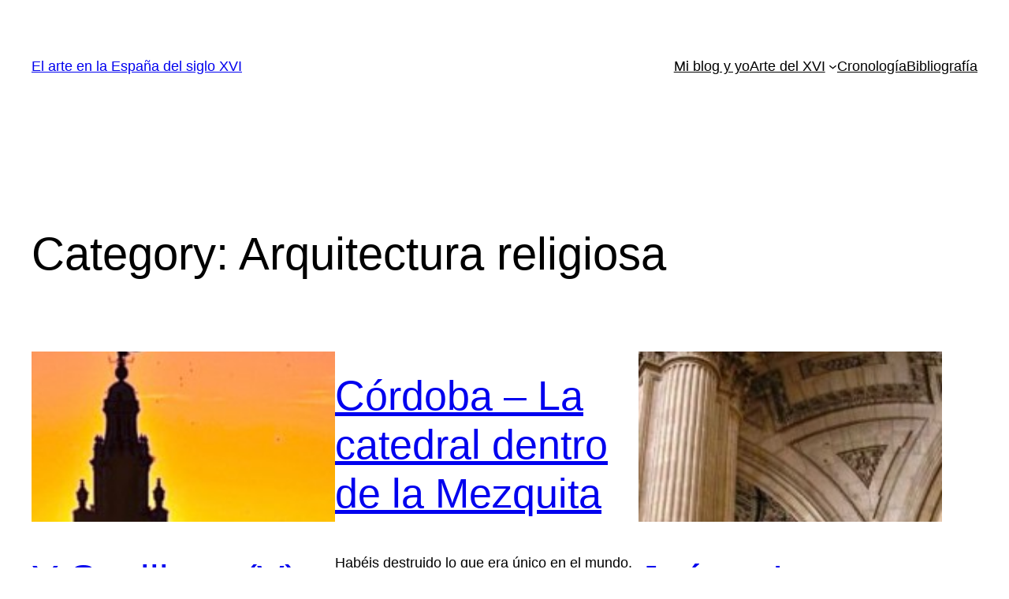

--- FILE ---
content_type: text/html; charset=UTF-8
request_url: https://blogs.ua.es/arteespanoldelxvi/category/arquitectura/arquitectura-religiosa/
body_size: 24171
content:
<!DOCTYPE html>
<html lang="es-ES">
<head>
	<meta charset="UTF-8" />
	<meta name="viewport" content="width=device-width, initial-scale=1" />
<meta name='robots' content='max-image-preview:large' />
<title>Arquitectura religiosa &#8211; El arte en la España del siglo XVI</title>
<link rel="alternate" type="application/rss+xml" title="El arte en la España del siglo XVI &raquo; Feed" href="https://blogs.ua.es/arteespanoldelxvi/feed/" />
<link rel="alternate" type="application/rss+xml" title="El arte en la España del siglo XVI &raquo; RSS de los comentarios" href="https://blogs.ua.es/arteespanoldelxvi/comments/feed/" />
<link rel="alternate" type="application/rss+xml" title="El arte en la España del siglo XVI &raquo; Arquitectura religiosa RSS de la categoría" href="https://blogs.ua.es/arteespanoldelxvi/category/arquitectura/arquitectura-religiosa/feed/" />
<style id='wp-img-auto-sizes-contain-inline-css'>
img:is([sizes=auto i],[sizes^="auto," i]){contain-intrinsic-size:3000px 1500px}
/*# sourceURL=wp-img-auto-sizes-contain-inline-css */
</style>
<style id='wp-block-site-title-inline-css'>
.wp-block-site-title{box-sizing:border-box}.wp-block-site-title :where(a){color:inherit;font-family:inherit;font-size:inherit;font-style:inherit;font-weight:inherit;letter-spacing:inherit;line-height:inherit;text-decoration:inherit}
/*# sourceURL=https://blogs.ua.es/arteespanoldelxvi/wp-includes/blocks/site-title/style.min.css */
</style>
<style id='wp-block-navigation-link-inline-css'>
.wp-block-navigation .wp-block-navigation-item__label{overflow-wrap:break-word}.wp-block-navigation .wp-block-navigation-item__description{display:none}.link-ui-tools{outline:1px solid #f0f0f0;padding:8px}.link-ui-block-inserter{padding-top:8px}.link-ui-block-inserter__back{margin-left:8px;text-transform:uppercase}
/*# sourceURL=https://blogs.ua.es/arteespanoldelxvi/wp-includes/blocks/navigation-link/style.min.css */
</style>
<style id='wp-block-navigation-inline-css'>
.wp-block-navigation{position:relative}.wp-block-navigation ul{margin-bottom:0;margin-left:0;margin-top:0;padding-left:0}.wp-block-navigation ul,.wp-block-navigation ul li{list-style:none;padding:0}.wp-block-navigation .wp-block-navigation-item{align-items:center;background-color:inherit;display:flex;position:relative}.wp-block-navigation .wp-block-navigation-item .wp-block-navigation__submenu-container:empty{display:none}.wp-block-navigation .wp-block-navigation-item__content{display:block;z-index:1}.wp-block-navigation .wp-block-navigation-item__content.wp-block-navigation-item__content{color:inherit}.wp-block-navigation.has-text-decoration-underline .wp-block-navigation-item__content,.wp-block-navigation.has-text-decoration-underline .wp-block-navigation-item__content:active,.wp-block-navigation.has-text-decoration-underline .wp-block-navigation-item__content:focus{text-decoration:underline}.wp-block-navigation.has-text-decoration-line-through .wp-block-navigation-item__content,.wp-block-navigation.has-text-decoration-line-through .wp-block-navigation-item__content:active,.wp-block-navigation.has-text-decoration-line-through .wp-block-navigation-item__content:focus{text-decoration:line-through}.wp-block-navigation :where(a),.wp-block-navigation :where(a:active),.wp-block-navigation :where(a:focus){text-decoration:none}.wp-block-navigation .wp-block-navigation__submenu-icon{align-self:center;background-color:inherit;border:none;color:currentColor;display:inline-block;font-size:inherit;height:.6em;line-height:0;margin-left:.25em;padding:0;width:.6em}.wp-block-navigation .wp-block-navigation__submenu-icon svg{display:inline-block;stroke:currentColor;height:inherit;margin-top:.075em;width:inherit}.wp-block-navigation{--navigation-layout-justification-setting:flex-start;--navigation-layout-direction:row;--navigation-layout-wrap:wrap;--navigation-layout-justify:flex-start;--navigation-layout-align:center}.wp-block-navigation.is-vertical{--navigation-layout-direction:column;--navigation-layout-justify:initial;--navigation-layout-align:flex-start}.wp-block-navigation.no-wrap{--navigation-layout-wrap:nowrap}.wp-block-navigation.items-justified-center{--navigation-layout-justification-setting:center;--navigation-layout-justify:center}.wp-block-navigation.items-justified-center.is-vertical{--navigation-layout-align:center}.wp-block-navigation.items-justified-right{--navigation-layout-justification-setting:flex-end;--navigation-layout-justify:flex-end}.wp-block-navigation.items-justified-right.is-vertical{--navigation-layout-align:flex-end}.wp-block-navigation.items-justified-space-between{--navigation-layout-justification-setting:space-between;--navigation-layout-justify:space-between}.wp-block-navigation .has-child .wp-block-navigation__submenu-container{align-items:normal;background-color:inherit;color:inherit;display:flex;flex-direction:column;opacity:0;position:absolute;z-index:2}@media not (prefers-reduced-motion){.wp-block-navigation .has-child .wp-block-navigation__submenu-container{transition:opacity .1s linear}}.wp-block-navigation .has-child .wp-block-navigation__submenu-container{height:0;overflow:hidden;visibility:hidden;width:0}.wp-block-navigation .has-child .wp-block-navigation__submenu-container>.wp-block-navigation-item>.wp-block-navigation-item__content{display:flex;flex-grow:1;padding:.5em 1em}.wp-block-navigation .has-child .wp-block-navigation__submenu-container>.wp-block-navigation-item>.wp-block-navigation-item__content .wp-block-navigation__submenu-icon{margin-left:auto;margin-right:0}.wp-block-navigation .has-child .wp-block-navigation__submenu-container .wp-block-navigation-item__content{margin:0}.wp-block-navigation .has-child .wp-block-navigation__submenu-container{left:-1px;top:100%}@media (min-width:782px){.wp-block-navigation .has-child .wp-block-navigation__submenu-container .wp-block-navigation__submenu-container{left:100%;top:-1px}.wp-block-navigation .has-child .wp-block-navigation__submenu-container .wp-block-navigation__submenu-container:before{background:#0000;content:"";display:block;height:100%;position:absolute;right:100%;width:.5em}.wp-block-navigation .has-child .wp-block-navigation__submenu-container .wp-block-navigation__submenu-icon{margin-right:.25em}.wp-block-navigation .has-child .wp-block-navigation__submenu-container .wp-block-navigation__submenu-icon svg{transform:rotate(-90deg)}}.wp-block-navigation .has-child .wp-block-navigation-submenu__toggle[aria-expanded=true]~.wp-block-navigation__submenu-container,.wp-block-navigation .has-child:not(.open-on-click):hover>.wp-block-navigation__submenu-container,.wp-block-navigation .has-child:not(.open-on-click):not(.open-on-hover-click):focus-within>.wp-block-navigation__submenu-container{height:auto;min-width:200px;opacity:1;overflow:visible;visibility:visible;width:auto}.wp-block-navigation.has-background .has-child .wp-block-navigation__submenu-container{left:0;top:100%}@media (min-width:782px){.wp-block-navigation.has-background .has-child .wp-block-navigation__submenu-container .wp-block-navigation__submenu-container{left:100%;top:0}}.wp-block-navigation-submenu{display:flex;position:relative}.wp-block-navigation-submenu .wp-block-navigation__submenu-icon svg{stroke:currentColor}button.wp-block-navigation-item__content{background-color:initial;border:none;color:currentColor;font-family:inherit;font-size:inherit;font-style:inherit;font-weight:inherit;letter-spacing:inherit;line-height:inherit;text-align:left;text-transform:inherit}.wp-block-navigation-submenu__toggle{cursor:pointer}.wp-block-navigation-submenu__toggle[aria-expanded=true]+.wp-block-navigation__submenu-icon>svg,.wp-block-navigation-submenu__toggle[aria-expanded=true]>svg{transform:rotate(180deg)}.wp-block-navigation-item.open-on-click .wp-block-navigation-submenu__toggle{padding-left:0;padding-right:.85em}.wp-block-navigation-item.open-on-click .wp-block-navigation-submenu__toggle+.wp-block-navigation__submenu-icon{margin-left:-.6em;pointer-events:none}.wp-block-navigation-item.open-on-click button.wp-block-navigation-item__content:not(.wp-block-navigation-submenu__toggle){padding:0}.wp-block-navigation .wp-block-page-list,.wp-block-navigation__container,.wp-block-navigation__responsive-close,.wp-block-navigation__responsive-container,.wp-block-navigation__responsive-container-content,.wp-block-navigation__responsive-dialog{gap:inherit}:where(.wp-block-navigation.has-background .wp-block-navigation-item a:not(.wp-element-button)),:where(.wp-block-navigation.has-background .wp-block-navigation-submenu a:not(.wp-element-button)){padding:.5em 1em}:where(.wp-block-navigation .wp-block-navigation__submenu-container .wp-block-navigation-item a:not(.wp-element-button)),:where(.wp-block-navigation .wp-block-navigation__submenu-container .wp-block-navigation-submenu a:not(.wp-element-button)),:where(.wp-block-navigation .wp-block-navigation__submenu-container .wp-block-navigation-submenu button.wp-block-navigation-item__content),:where(.wp-block-navigation .wp-block-navigation__submenu-container .wp-block-pages-list__item button.wp-block-navigation-item__content){padding:.5em 1em}.wp-block-navigation.items-justified-right .wp-block-navigation__container .has-child .wp-block-navigation__submenu-container,.wp-block-navigation.items-justified-right .wp-block-page-list>.has-child .wp-block-navigation__submenu-container,.wp-block-navigation.items-justified-space-between .wp-block-page-list>.has-child:last-child .wp-block-navigation__submenu-container,.wp-block-navigation.items-justified-space-between>.wp-block-navigation__container>.has-child:last-child .wp-block-navigation__submenu-container{left:auto;right:0}.wp-block-navigation.items-justified-right .wp-block-navigation__container .has-child .wp-block-navigation__submenu-container .wp-block-navigation__submenu-container,.wp-block-navigation.items-justified-right .wp-block-page-list>.has-child .wp-block-navigation__submenu-container .wp-block-navigation__submenu-container,.wp-block-navigation.items-justified-space-between .wp-block-page-list>.has-child:last-child .wp-block-navigation__submenu-container .wp-block-navigation__submenu-container,.wp-block-navigation.items-justified-space-between>.wp-block-navigation__container>.has-child:last-child .wp-block-navigation__submenu-container .wp-block-navigation__submenu-container{left:-1px;right:-1px}@media (min-width:782px){.wp-block-navigation.items-justified-right .wp-block-navigation__container .has-child .wp-block-navigation__submenu-container .wp-block-navigation__submenu-container,.wp-block-navigation.items-justified-right .wp-block-page-list>.has-child .wp-block-navigation__submenu-container .wp-block-navigation__submenu-container,.wp-block-navigation.items-justified-space-between .wp-block-page-list>.has-child:last-child .wp-block-navigation__submenu-container .wp-block-navigation__submenu-container,.wp-block-navigation.items-justified-space-between>.wp-block-navigation__container>.has-child:last-child .wp-block-navigation__submenu-container .wp-block-navigation__submenu-container{left:auto;right:100%}}.wp-block-navigation:not(.has-background) .wp-block-navigation__submenu-container{background-color:#fff;border:1px solid #00000026}.wp-block-navigation.has-background .wp-block-navigation__submenu-container{background-color:inherit}.wp-block-navigation:not(.has-text-color) .wp-block-navigation__submenu-container{color:#000}.wp-block-navigation__container{align-items:var(--navigation-layout-align,initial);display:flex;flex-direction:var(--navigation-layout-direction,initial);flex-wrap:var(--navigation-layout-wrap,wrap);justify-content:var(--navigation-layout-justify,initial);list-style:none;margin:0;padding-left:0}.wp-block-navigation__container .is-responsive{display:none}.wp-block-navigation__container:only-child,.wp-block-page-list:only-child{flex-grow:1}@keyframes overlay-menu__fade-in-animation{0%{opacity:0;transform:translateY(.5em)}to{opacity:1;transform:translateY(0)}}.wp-block-navigation__responsive-container{bottom:0;display:none;left:0;position:fixed;right:0;top:0}.wp-block-navigation__responsive-container :where(.wp-block-navigation-item a){color:inherit}.wp-block-navigation__responsive-container .wp-block-navigation__responsive-container-content{align-items:var(--navigation-layout-align,initial);display:flex;flex-direction:var(--navigation-layout-direction,initial);flex-wrap:var(--navigation-layout-wrap,wrap);justify-content:var(--navigation-layout-justify,initial)}.wp-block-navigation__responsive-container:not(.is-menu-open.is-menu-open){background-color:inherit!important;color:inherit!important}.wp-block-navigation__responsive-container.is-menu-open{background-color:inherit;display:flex;flex-direction:column}@media not (prefers-reduced-motion){.wp-block-navigation__responsive-container.is-menu-open{animation:overlay-menu__fade-in-animation .1s ease-out;animation-fill-mode:forwards}}.wp-block-navigation__responsive-container.is-menu-open{overflow:auto;padding:clamp(1rem,var(--wp--style--root--padding-top),20rem) clamp(1rem,var(--wp--style--root--padding-right),20rem) clamp(1rem,var(--wp--style--root--padding-bottom),20rem) clamp(1rem,var(--wp--style--root--padding-left),20rem);z-index:100000}.wp-block-navigation__responsive-container.is-menu-open .wp-block-navigation__responsive-container-content{align-items:var(--navigation-layout-justification-setting,inherit);display:flex;flex-direction:column;flex-wrap:nowrap;overflow:visible;padding-top:calc(2rem + 24px)}.wp-block-navigation__responsive-container.is-menu-open .wp-block-navigation__responsive-container-content,.wp-block-navigation__responsive-container.is-menu-open .wp-block-navigation__responsive-container-content .wp-block-navigation__container,.wp-block-navigation__responsive-container.is-menu-open .wp-block-navigation__responsive-container-content .wp-block-page-list{justify-content:flex-start}.wp-block-navigation__responsive-container.is-menu-open .wp-block-navigation__responsive-container-content .wp-block-navigation__submenu-icon{display:none}.wp-block-navigation__responsive-container.is-menu-open .wp-block-navigation__responsive-container-content .has-child .wp-block-navigation__submenu-container{border:none;height:auto;min-width:200px;opacity:1;overflow:initial;padding-left:2rem;padding-right:2rem;position:static;visibility:visible;width:auto}.wp-block-navigation__responsive-container.is-menu-open .wp-block-navigation__responsive-container-content .wp-block-navigation__container,.wp-block-navigation__responsive-container.is-menu-open .wp-block-navigation__responsive-container-content .wp-block-navigation__submenu-container{gap:inherit}.wp-block-navigation__responsive-container.is-menu-open .wp-block-navigation__responsive-container-content .wp-block-navigation__submenu-container{padding-top:var(--wp--style--block-gap,2em)}.wp-block-navigation__responsive-container.is-menu-open .wp-block-navigation__responsive-container-content .wp-block-navigation-item__content{padding:0}.wp-block-navigation__responsive-container.is-menu-open .wp-block-navigation__responsive-container-content .wp-block-navigation-item,.wp-block-navigation__responsive-container.is-menu-open .wp-block-navigation__responsive-container-content .wp-block-navigation__container,.wp-block-navigation__responsive-container.is-menu-open .wp-block-navigation__responsive-container-content .wp-block-page-list{align-items:var(--navigation-layout-justification-setting,initial);display:flex;flex-direction:column}.wp-block-navigation__responsive-container.is-menu-open .wp-block-navigation-item,.wp-block-navigation__responsive-container.is-menu-open .wp-block-navigation-item .wp-block-navigation__submenu-container,.wp-block-navigation__responsive-container.is-menu-open .wp-block-navigation__container,.wp-block-navigation__responsive-container.is-menu-open .wp-block-page-list{background:#0000!important;color:inherit!important}.wp-block-navigation__responsive-container.is-menu-open .wp-block-navigation__submenu-container.wp-block-navigation__submenu-container.wp-block-navigation__submenu-container.wp-block-navigation__submenu-container{left:auto;right:auto}@media (min-width:600px){.wp-block-navigation__responsive-container:not(.hidden-by-default):not(.is-menu-open){background-color:inherit;display:block;position:relative;width:100%;z-index:auto}.wp-block-navigation__responsive-container:not(.hidden-by-default):not(.is-menu-open) .wp-block-navigation__responsive-container-close{display:none}.wp-block-navigation__responsive-container.is-menu-open .wp-block-navigation__submenu-container.wp-block-navigation__submenu-container.wp-block-navigation__submenu-container.wp-block-navigation__submenu-container{left:0}}.wp-block-navigation:not(.has-background) .wp-block-navigation__responsive-container.is-menu-open{background-color:#fff}.wp-block-navigation:not(.has-text-color) .wp-block-navigation__responsive-container.is-menu-open{color:#000}.wp-block-navigation__toggle_button_label{font-size:1rem;font-weight:700}.wp-block-navigation__responsive-container-close,.wp-block-navigation__responsive-container-open{background:#0000;border:none;color:currentColor;cursor:pointer;margin:0;padding:0;text-transform:inherit;vertical-align:middle}.wp-block-navigation__responsive-container-close svg,.wp-block-navigation__responsive-container-open svg{fill:currentColor;display:block;height:24px;pointer-events:none;width:24px}.wp-block-navigation__responsive-container-open{display:flex}.wp-block-navigation__responsive-container-open.wp-block-navigation__responsive-container-open.wp-block-navigation__responsive-container-open{font-family:inherit;font-size:inherit;font-weight:inherit}@media (min-width:600px){.wp-block-navigation__responsive-container-open:not(.always-shown){display:none}}.wp-block-navigation__responsive-container-close{position:absolute;right:0;top:0;z-index:2}.wp-block-navigation__responsive-container-close.wp-block-navigation__responsive-container-close.wp-block-navigation__responsive-container-close{font-family:inherit;font-size:inherit;font-weight:inherit}.wp-block-navigation__responsive-close{width:100%}.has-modal-open .wp-block-navigation__responsive-close{margin-left:auto;margin-right:auto;max-width:var(--wp--style--global--wide-size,100%)}.wp-block-navigation__responsive-close:focus{outline:none}.is-menu-open .wp-block-navigation__responsive-close,.is-menu-open .wp-block-navigation__responsive-container-content,.is-menu-open .wp-block-navigation__responsive-dialog{box-sizing:border-box}.wp-block-navigation__responsive-dialog{position:relative}.has-modal-open .admin-bar .is-menu-open .wp-block-navigation__responsive-dialog{margin-top:46px}@media (min-width:782px){.has-modal-open .admin-bar .is-menu-open .wp-block-navigation__responsive-dialog{margin-top:32px}}html.has-modal-open{overflow:hidden}
/*# sourceURL=https://blogs.ua.es/arteespanoldelxvi/wp-includes/blocks/navigation/style.min.css */
</style>
<style id='wp-block-group-inline-css'>
.wp-block-group{box-sizing:border-box}:where(.wp-block-group.wp-block-group-is-layout-constrained){position:relative}
/*# sourceURL=https://blogs.ua.es/arteespanoldelxvi/wp-includes/blocks/group/style.min.css */
</style>
<style id='wp-block-query-title-inline-css'>
.wp-block-query-title{box-sizing:border-box}
/*# sourceURL=https://blogs.ua.es/arteespanoldelxvi/wp-includes/blocks/query-title/style.min.css */
</style>
<style id='wp-block-post-featured-image-inline-css'>
.wp-block-post-featured-image{margin-left:0;margin-right:0}.wp-block-post-featured-image a{display:block;height:100%}.wp-block-post-featured-image :where(img){box-sizing:border-box;height:auto;max-width:100%;vertical-align:bottom;width:100%}.wp-block-post-featured-image.alignfull img,.wp-block-post-featured-image.alignwide img{width:100%}.wp-block-post-featured-image .wp-block-post-featured-image__overlay.has-background-dim{background-color:#000;inset:0;position:absolute}.wp-block-post-featured-image{position:relative}.wp-block-post-featured-image .wp-block-post-featured-image__overlay.has-background-gradient{background-color:initial}.wp-block-post-featured-image .wp-block-post-featured-image__overlay.has-background-dim-0{opacity:0}.wp-block-post-featured-image .wp-block-post-featured-image__overlay.has-background-dim-10{opacity:.1}.wp-block-post-featured-image .wp-block-post-featured-image__overlay.has-background-dim-20{opacity:.2}.wp-block-post-featured-image .wp-block-post-featured-image__overlay.has-background-dim-30{opacity:.3}.wp-block-post-featured-image .wp-block-post-featured-image__overlay.has-background-dim-40{opacity:.4}.wp-block-post-featured-image .wp-block-post-featured-image__overlay.has-background-dim-50{opacity:.5}.wp-block-post-featured-image .wp-block-post-featured-image__overlay.has-background-dim-60{opacity:.6}.wp-block-post-featured-image .wp-block-post-featured-image__overlay.has-background-dim-70{opacity:.7}.wp-block-post-featured-image .wp-block-post-featured-image__overlay.has-background-dim-80{opacity:.8}.wp-block-post-featured-image .wp-block-post-featured-image__overlay.has-background-dim-90{opacity:.9}.wp-block-post-featured-image .wp-block-post-featured-image__overlay.has-background-dim-100{opacity:1}.wp-block-post-featured-image:where(.alignleft,.alignright){width:100%}
/*# sourceURL=https://blogs.ua.es/arteespanoldelxvi/wp-includes/blocks/post-featured-image/style.min.css */
</style>
<style id='wp-block-post-title-inline-css'>
.wp-block-post-title{box-sizing:border-box;word-break:break-word}.wp-block-post-title :where(a){display:inline-block;font-family:inherit;font-size:inherit;font-style:inherit;font-weight:inherit;letter-spacing:inherit;line-height:inherit;text-decoration:inherit}
/*# sourceURL=https://blogs.ua.es/arteespanoldelxvi/wp-includes/blocks/post-title/style.min.css */
</style>
<style id='wp-block-post-excerpt-inline-css'>
:where(.wp-block-post-excerpt){box-sizing:border-box;margin-bottom:var(--wp--style--block-gap);margin-top:var(--wp--style--block-gap)}.wp-block-post-excerpt__excerpt{margin-bottom:0;margin-top:0}.wp-block-post-excerpt__more-text{margin-bottom:0;margin-top:var(--wp--style--block-gap)}.wp-block-post-excerpt__more-link{display:inline-block}
/*# sourceURL=https://blogs.ua.es/arteespanoldelxvi/wp-includes/blocks/post-excerpt/style.min.css */
</style>
<style id='wp-block-post-date-inline-css'>
.wp-block-post-date{box-sizing:border-box}
/*# sourceURL=https://blogs.ua.es/arteespanoldelxvi/wp-includes/blocks/post-date/style.min.css */
</style>
<style id='wp-block-spacer-inline-css'>
.wp-block-spacer{clear:both}
/*# sourceURL=https://blogs.ua.es/arteespanoldelxvi/wp-includes/blocks/spacer/style.min.css */
</style>
<style id='wp-block-post-template-inline-css'>
.wp-block-post-template{box-sizing:border-box;list-style:none;margin-bottom:0;margin-top:0;max-width:100%;padding:0}.wp-block-post-template.is-flex-container{display:flex;flex-direction:row;flex-wrap:wrap;gap:1.25em}.wp-block-post-template.is-flex-container>li{margin:0;width:100%}@media (min-width:600px){.wp-block-post-template.is-flex-container.is-flex-container.columns-2>li{width:calc(50% - .625em)}.wp-block-post-template.is-flex-container.is-flex-container.columns-3>li{width:calc(33.33333% - .83333em)}.wp-block-post-template.is-flex-container.is-flex-container.columns-4>li{width:calc(25% - .9375em)}.wp-block-post-template.is-flex-container.is-flex-container.columns-5>li{width:calc(20% - 1em)}.wp-block-post-template.is-flex-container.is-flex-container.columns-6>li{width:calc(16.66667% - 1.04167em)}}@media (max-width:600px){.wp-block-post-template-is-layout-grid.wp-block-post-template-is-layout-grid.wp-block-post-template-is-layout-grid.wp-block-post-template-is-layout-grid{grid-template-columns:1fr}}.wp-block-post-template-is-layout-constrained>li>.alignright,.wp-block-post-template-is-layout-flow>li>.alignright{float:right;margin-inline-end:0;margin-inline-start:2em}.wp-block-post-template-is-layout-constrained>li>.alignleft,.wp-block-post-template-is-layout-flow>li>.alignleft{float:left;margin-inline-end:2em;margin-inline-start:0}.wp-block-post-template-is-layout-constrained>li>.aligncenter,.wp-block-post-template-is-layout-flow>li>.aligncenter{margin-inline-end:auto;margin-inline-start:auto}
/*# sourceURL=https://blogs.ua.es/arteespanoldelxvi/wp-includes/blocks/post-template/style.min.css */
</style>
<style id='wp-block-paragraph-inline-css'>
.is-small-text{font-size:.875em}.is-regular-text{font-size:1em}.is-large-text{font-size:2.25em}.is-larger-text{font-size:3em}.has-drop-cap:not(:focus):first-letter{float:left;font-size:8.4em;font-style:normal;font-weight:100;line-height:.68;margin:.05em .1em 0 0;text-transform:uppercase}body.rtl .has-drop-cap:not(:focus):first-letter{float:none;margin-left:.1em}p.has-drop-cap.has-background{overflow:hidden}:root :where(p.has-background){padding:1.25em 2.375em}:where(p.has-text-color:not(.has-link-color)) a{color:inherit}p.has-text-align-left[style*="writing-mode:vertical-lr"],p.has-text-align-right[style*="writing-mode:vertical-rl"]{rotate:180deg}
/*# sourceURL=https://blogs.ua.es/arteespanoldelxvi/wp-includes/blocks/paragraph/style.min.css */
</style>
<style id='wp-emoji-styles-inline-css'>

	img.wp-smiley, img.emoji {
		display: inline !important;
		border: none !important;
		box-shadow: none !important;
		height: 1em !important;
		width: 1em !important;
		margin: 0 0.07em !important;
		vertical-align: -0.1em !important;
		background: none !important;
		padding: 0 !important;
	}
/*# sourceURL=wp-emoji-styles-inline-css */
</style>
<style id='wp-block-library-inline-css'>
:root{--wp-block-synced-color:#7a00df;--wp-block-synced-color--rgb:122,0,223;--wp-bound-block-color:var(--wp-block-synced-color);--wp-editor-canvas-background:#ddd;--wp-admin-theme-color:#007cba;--wp-admin-theme-color--rgb:0,124,186;--wp-admin-theme-color-darker-10:#006ba1;--wp-admin-theme-color-darker-10--rgb:0,107,160.5;--wp-admin-theme-color-darker-20:#005a87;--wp-admin-theme-color-darker-20--rgb:0,90,135;--wp-admin-border-width-focus:2px}@media (min-resolution:192dpi){:root{--wp-admin-border-width-focus:1.5px}}.wp-element-button{cursor:pointer}:root .has-very-light-gray-background-color{background-color:#eee}:root .has-very-dark-gray-background-color{background-color:#313131}:root .has-very-light-gray-color{color:#eee}:root .has-very-dark-gray-color{color:#313131}:root .has-vivid-green-cyan-to-vivid-cyan-blue-gradient-background{background:linear-gradient(135deg,#00d084,#0693e3)}:root .has-purple-crush-gradient-background{background:linear-gradient(135deg,#34e2e4,#4721fb 50%,#ab1dfe)}:root .has-hazy-dawn-gradient-background{background:linear-gradient(135deg,#faaca8,#dad0ec)}:root .has-subdued-olive-gradient-background{background:linear-gradient(135deg,#fafae1,#67a671)}:root .has-atomic-cream-gradient-background{background:linear-gradient(135deg,#fdd79a,#004a59)}:root .has-nightshade-gradient-background{background:linear-gradient(135deg,#330968,#31cdcf)}:root .has-midnight-gradient-background{background:linear-gradient(135deg,#020381,#2874fc)}:root{--wp--preset--font-size--normal:16px;--wp--preset--font-size--huge:42px}.has-regular-font-size{font-size:1em}.has-larger-font-size{font-size:2.625em}.has-normal-font-size{font-size:var(--wp--preset--font-size--normal)}.has-huge-font-size{font-size:var(--wp--preset--font-size--huge)}.has-text-align-center{text-align:center}.has-text-align-left{text-align:left}.has-text-align-right{text-align:right}.has-fit-text{white-space:nowrap!important}#end-resizable-editor-section{display:none}.aligncenter{clear:both}.items-justified-left{justify-content:flex-start}.items-justified-center{justify-content:center}.items-justified-right{justify-content:flex-end}.items-justified-space-between{justify-content:space-between}.screen-reader-text{border:0;clip-path:inset(50%);height:1px;margin:-1px;overflow:hidden;padding:0;position:absolute;width:1px;word-wrap:normal!important}.screen-reader-text:focus{background-color:#ddd;clip-path:none;color:#444;display:block;font-size:1em;height:auto;left:5px;line-height:normal;padding:15px 23px 14px;text-decoration:none;top:5px;width:auto;z-index:100000}html :where(.has-border-color){border-style:solid}html :where([style*=border-top-color]){border-top-style:solid}html :where([style*=border-right-color]){border-right-style:solid}html :where([style*=border-bottom-color]){border-bottom-style:solid}html :where([style*=border-left-color]){border-left-style:solid}html :where([style*=border-width]){border-style:solid}html :where([style*=border-top-width]){border-top-style:solid}html :where([style*=border-right-width]){border-right-style:solid}html :where([style*=border-bottom-width]){border-bottom-style:solid}html :where([style*=border-left-width]){border-left-style:solid}html :where(img[class*=wp-image-]){height:auto;max-width:100%}:where(figure){margin:0 0 1em}html :where(.is-position-sticky){--wp-admin--admin-bar--position-offset:var(--wp-admin--admin-bar--height,0px)}@media screen and (max-width:600px){html :where(.is-position-sticky){--wp-admin--admin-bar--position-offset:0px}}
/*# sourceURL=/wp-includes/css/dist/block-library/common.min.css */
</style>
<style id='global-styles-inline-css'>
:root{--wp--preset--aspect-ratio--square: 1;--wp--preset--aspect-ratio--4-3: 4/3;--wp--preset--aspect-ratio--3-4: 3/4;--wp--preset--aspect-ratio--3-2: 3/2;--wp--preset--aspect-ratio--2-3: 2/3;--wp--preset--aspect-ratio--16-9: 16/9;--wp--preset--aspect-ratio--9-16: 9/16;--wp--preset--color--black: #000000;--wp--preset--color--cyan-bluish-gray: #abb8c3;--wp--preset--color--white: #ffffff;--wp--preset--color--pale-pink: #f78da7;--wp--preset--color--vivid-red: #cf2e2e;--wp--preset--color--luminous-vivid-orange: #ff6900;--wp--preset--color--luminous-vivid-amber: #fcb900;--wp--preset--color--light-green-cyan: #7bdcb5;--wp--preset--color--vivid-green-cyan: #00d084;--wp--preset--color--pale-cyan-blue: #8ed1fc;--wp--preset--color--vivid-cyan-blue: #0693e3;--wp--preset--color--vivid-purple: #9b51e0;--wp--preset--color--base: #ffffff;--wp--preset--color--contrast: #000000;--wp--preset--color--primary: #9DFF20;--wp--preset--color--secondary: #345C00;--wp--preset--color--tertiary: #F6F6F6;--wp--preset--gradient--vivid-cyan-blue-to-vivid-purple: linear-gradient(135deg,rgb(6,147,227) 0%,rgb(155,81,224) 100%);--wp--preset--gradient--light-green-cyan-to-vivid-green-cyan: linear-gradient(135deg,rgb(122,220,180) 0%,rgb(0,208,130) 100%);--wp--preset--gradient--luminous-vivid-amber-to-luminous-vivid-orange: linear-gradient(135deg,rgb(252,185,0) 0%,rgb(255,105,0) 100%);--wp--preset--gradient--luminous-vivid-orange-to-vivid-red: linear-gradient(135deg,rgb(255,105,0) 0%,rgb(207,46,46) 100%);--wp--preset--gradient--very-light-gray-to-cyan-bluish-gray: linear-gradient(135deg,rgb(238,238,238) 0%,rgb(169,184,195) 100%);--wp--preset--gradient--cool-to-warm-spectrum: linear-gradient(135deg,rgb(74,234,220) 0%,rgb(151,120,209) 20%,rgb(207,42,186) 40%,rgb(238,44,130) 60%,rgb(251,105,98) 80%,rgb(254,248,76) 100%);--wp--preset--gradient--blush-light-purple: linear-gradient(135deg,rgb(255,206,236) 0%,rgb(152,150,240) 100%);--wp--preset--gradient--blush-bordeaux: linear-gradient(135deg,rgb(254,205,165) 0%,rgb(254,45,45) 50%,rgb(107,0,62) 100%);--wp--preset--gradient--luminous-dusk: linear-gradient(135deg,rgb(255,203,112) 0%,rgb(199,81,192) 50%,rgb(65,88,208) 100%);--wp--preset--gradient--pale-ocean: linear-gradient(135deg,rgb(255,245,203) 0%,rgb(182,227,212) 50%,rgb(51,167,181) 100%);--wp--preset--gradient--electric-grass: linear-gradient(135deg,rgb(202,248,128) 0%,rgb(113,206,126) 100%);--wp--preset--gradient--midnight: linear-gradient(135deg,rgb(2,3,129) 0%,rgb(40,116,252) 100%);--wp--preset--font-size--small: clamp(0.875rem, 0.875rem + ((1vw - 0.2rem) * 0.227), 1rem);--wp--preset--font-size--medium: clamp(1rem, 1rem + ((1vw - 0.2rem) * 0.227), 1.125rem);--wp--preset--font-size--large: clamp(1.75rem, 1.75rem + ((1vw - 0.2rem) * 0.227), 1.875rem);--wp--preset--font-size--x-large: 2.25rem;--wp--preset--font-size--xx-large: clamp(6.1rem, 6.1rem + ((1vw - 0.2rem) * 7.091), 10rem);--wp--preset--font-family--dm-sans: "DM Sans", sans-serif;--wp--preset--font-family--ibm-plex-mono: 'IBM Plex Mono', monospace;--wp--preset--font-family--inter: "Inter", sans-serif;--wp--preset--font-family--system-font: -apple-system,BlinkMacSystemFont,"Segoe UI",Roboto,Oxygen-Sans,Ubuntu,Cantarell,"Helvetica Neue",sans-serif;--wp--preset--font-family--source-serif-pro: "Source Serif Pro", serif;--wp--preset--spacing--20: 0.44rem;--wp--preset--spacing--30: clamp(1.5rem, 5vw, 2rem);--wp--preset--spacing--40: clamp(1.8rem, 1.8rem + ((1vw - 0.48rem) * 2.885), 3rem);--wp--preset--spacing--50: clamp(2.5rem, 8vw, 4.5rem);--wp--preset--spacing--60: clamp(3.75rem, 10vw, 7rem);--wp--preset--spacing--70: clamp(5rem, 5.25rem + ((1vw - 0.48rem) * 9.096), 8rem);--wp--preset--spacing--80: clamp(7rem, 14vw, 11rem);--wp--preset--shadow--natural: 6px 6px 9px rgba(0, 0, 0, 0.2);--wp--preset--shadow--deep: 12px 12px 50px rgba(0, 0, 0, 0.4);--wp--preset--shadow--sharp: 6px 6px 0px rgba(0, 0, 0, 0.2);--wp--preset--shadow--outlined: 6px 6px 0px -3px rgb(255, 255, 255), 6px 6px rgb(0, 0, 0);--wp--preset--shadow--crisp: 6px 6px 0px rgb(0, 0, 0);}:root { --wp--style--global--content-size: 650px;--wp--style--global--wide-size: 1200px; }:where(body) { margin: 0; }.wp-site-blocks { padding-top: var(--wp--style--root--padding-top); padding-bottom: var(--wp--style--root--padding-bottom); }.has-global-padding { padding-right: var(--wp--style--root--padding-right); padding-left: var(--wp--style--root--padding-left); }.has-global-padding > .alignfull { margin-right: calc(var(--wp--style--root--padding-right) * -1); margin-left: calc(var(--wp--style--root--padding-left) * -1); }.has-global-padding :where(:not(.alignfull.is-layout-flow) > .has-global-padding:not(.wp-block-block, .alignfull)) { padding-right: 0; padding-left: 0; }.has-global-padding :where(:not(.alignfull.is-layout-flow) > .has-global-padding:not(.wp-block-block, .alignfull)) > .alignfull { margin-left: 0; margin-right: 0; }.wp-site-blocks > .alignleft { float: left; margin-right: 2em; }.wp-site-blocks > .alignright { float: right; margin-left: 2em; }.wp-site-blocks > .aligncenter { justify-content: center; margin-left: auto; margin-right: auto; }:where(.wp-site-blocks) > * { margin-block-start: 1.5rem; margin-block-end: 0; }:where(.wp-site-blocks) > :first-child { margin-block-start: 0; }:where(.wp-site-blocks) > :last-child { margin-block-end: 0; }:root { --wp--style--block-gap: 1.5rem; }:root :where(.is-layout-flow) > :first-child{margin-block-start: 0;}:root :where(.is-layout-flow) > :last-child{margin-block-end: 0;}:root :where(.is-layout-flow) > *{margin-block-start: 1.5rem;margin-block-end: 0;}:root :where(.is-layout-constrained) > :first-child{margin-block-start: 0;}:root :where(.is-layout-constrained) > :last-child{margin-block-end: 0;}:root :where(.is-layout-constrained) > *{margin-block-start: 1.5rem;margin-block-end: 0;}:root :where(.is-layout-flex){gap: 1.5rem;}:root :where(.is-layout-grid){gap: 1.5rem;}.is-layout-flow > .alignleft{float: left;margin-inline-start: 0;margin-inline-end: 2em;}.is-layout-flow > .alignright{float: right;margin-inline-start: 2em;margin-inline-end: 0;}.is-layout-flow > .aligncenter{margin-left: auto !important;margin-right: auto !important;}.is-layout-constrained > .alignleft{float: left;margin-inline-start: 0;margin-inline-end: 2em;}.is-layout-constrained > .alignright{float: right;margin-inline-start: 2em;margin-inline-end: 0;}.is-layout-constrained > .aligncenter{margin-left: auto !important;margin-right: auto !important;}.is-layout-constrained > :where(:not(.alignleft):not(.alignright):not(.alignfull)){max-width: var(--wp--style--global--content-size);margin-left: auto !important;margin-right: auto !important;}.is-layout-constrained > .alignwide{max-width: var(--wp--style--global--wide-size);}body .is-layout-flex{display: flex;}.is-layout-flex{flex-wrap: wrap;align-items: center;}.is-layout-flex > :is(*, div){margin: 0;}body .is-layout-grid{display: grid;}.is-layout-grid > :is(*, div){margin: 0;}body{background-color: var(--wp--preset--color--base);color: var(--wp--preset--color--contrast);font-family: var(--wp--preset--font-family--system-font);font-size: var(--wp--preset--font-size--medium);line-height: 1.6;--wp--style--root--padding-top: var(--wp--preset--spacing--40);--wp--style--root--padding-right: var(--wp--preset--spacing--30);--wp--style--root--padding-bottom: var(--wp--preset--spacing--40);--wp--style--root--padding-left: var(--wp--preset--spacing--30);}a:where(:not(.wp-element-button)){color: var(--wp--preset--color--contrast);text-decoration: underline;}:root :where(a:where(:not(.wp-element-button)):hover){text-decoration: none;}:root :where(a:where(:not(.wp-element-button)):focus){text-decoration: underline dashed;}:root :where(a:where(:not(.wp-element-button)):active){color: var(--wp--preset--color--secondary);text-decoration: none;}h1, h2, h3, h4, h5, h6{font-weight: 400;line-height: 1.4;}h1{font-size: clamp(2.032rem, 2.032rem + ((1vw - 0.2rem) * 2.896), 3.625rem);line-height: 1.2;}h2{font-size: clamp(2.625rem, calc(2.625rem + ((1vw - 0.48rem) * 8.4135)), 3.25rem);line-height: 1.2;}h3{font-size: var(--wp--preset--font-size--x-large);}h4{font-size: var(--wp--preset--font-size--large);}h5{font-size: var(--wp--preset--font-size--medium);font-weight: 700;text-transform: uppercase;}h6{font-size: var(--wp--preset--font-size--medium);text-transform: uppercase;}:root :where(.wp-element-button, .wp-block-button__link){background-color: var(--wp--preset--color--primary);border-radius: 0;border-width: 0;color: var(--wp--preset--color--contrast);font-family: inherit;font-size: inherit;font-style: inherit;font-weight: inherit;letter-spacing: inherit;line-height: inherit;padding-top: calc(0.667em + 2px);padding-right: calc(1.333em + 2px);padding-bottom: calc(0.667em + 2px);padding-left: calc(1.333em + 2px);text-decoration: none;text-transform: inherit;}:root :where(.wp-element-button:visited, .wp-block-button__link:visited){color: var(--wp--preset--color--contrast);}:root :where(.wp-element-button:hover, .wp-block-button__link:hover){background-color: var(--wp--preset--color--contrast);color: var(--wp--preset--color--base);}:root :where(.wp-element-button:focus, .wp-block-button__link:focus){background-color: var(--wp--preset--color--contrast);color: var(--wp--preset--color--base);}:root :where(.wp-element-button:active, .wp-block-button__link:active){background-color: var(--wp--preset--color--secondary);color: var(--wp--preset--color--base);}.has-black-color{color: var(--wp--preset--color--black) !important;}.has-cyan-bluish-gray-color{color: var(--wp--preset--color--cyan-bluish-gray) !important;}.has-white-color{color: var(--wp--preset--color--white) !important;}.has-pale-pink-color{color: var(--wp--preset--color--pale-pink) !important;}.has-vivid-red-color{color: var(--wp--preset--color--vivid-red) !important;}.has-luminous-vivid-orange-color{color: var(--wp--preset--color--luminous-vivid-orange) !important;}.has-luminous-vivid-amber-color{color: var(--wp--preset--color--luminous-vivid-amber) !important;}.has-light-green-cyan-color{color: var(--wp--preset--color--light-green-cyan) !important;}.has-vivid-green-cyan-color{color: var(--wp--preset--color--vivid-green-cyan) !important;}.has-pale-cyan-blue-color{color: var(--wp--preset--color--pale-cyan-blue) !important;}.has-vivid-cyan-blue-color{color: var(--wp--preset--color--vivid-cyan-blue) !important;}.has-vivid-purple-color{color: var(--wp--preset--color--vivid-purple) !important;}.has-base-color{color: var(--wp--preset--color--base) !important;}.has-contrast-color{color: var(--wp--preset--color--contrast) !important;}.has-primary-color{color: var(--wp--preset--color--primary) !important;}.has-secondary-color{color: var(--wp--preset--color--secondary) !important;}.has-tertiary-color{color: var(--wp--preset--color--tertiary) !important;}.has-black-background-color{background-color: var(--wp--preset--color--black) !important;}.has-cyan-bluish-gray-background-color{background-color: var(--wp--preset--color--cyan-bluish-gray) !important;}.has-white-background-color{background-color: var(--wp--preset--color--white) !important;}.has-pale-pink-background-color{background-color: var(--wp--preset--color--pale-pink) !important;}.has-vivid-red-background-color{background-color: var(--wp--preset--color--vivid-red) !important;}.has-luminous-vivid-orange-background-color{background-color: var(--wp--preset--color--luminous-vivid-orange) !important;}.has-luminous-vivid-amber-background-color{background-color: var(--wp--preset--color--luminous-vivid-amber) !important;}.has-light-green-cyan-background-color{background-color: var(--wp--preset--color--light-green-cyan) !important;}.has-vivid-green-cyan-background-color{background-color: var(--wp--preset--color--vivid-green-cyan) !important;}.has-pale-cyan-blue-background-color{background-color: var(--wp--preset--color--pale-cyan-blue) !important;}.has-vivid-cyan-blue-background-color{background-color: var(--wp--preset--color--vivid-cyan-blue) !important;}.has-vivid-purple-background-color{background-color: var(--wp--preset--color--vivid-purple) !important;}.has-base-background-color{background-color: var(--wp--preset--color--base) !important;}.has-contrast-background-color{background-color: var(--wp--preset--color--contrast) !important;}.has-primary-background-color{background-color: var(--wp--preset--color--primary) !important;}.has-secondary-background-color{background-color: var(--wp--preset--color--secondary) !important;}.has-tertiary-background-color{background-color: var(--wp--preset--color--tertiary) !important;}.has-black-border-color{border-color: var(--wp--preset--color--black) !important;}.has-cyan-bluish-gray-border-color{border-color: var(--wp--preset--color--cyan-bluish-gray) !important;}.has-white-border-color{border-color: var(--wp--preset--color--white) !important;}.has-pale-pink-border-color{border-color: var(--wp--preset--color--pale-pink) !important;}.has-vivid-red-border-color{border-color: var(--wp--preset--color--vivid-red) !important;}.has-luminous-vivid-orange-border-color{border-color: var(--wp--preset--color--luminous-vivid-orange) !important;}.has-luminous-vivid-amber-border-color{border-color: var(--wp--preset--color--luminous-vivid-amber) !important;}.has-light-green-cyan-border-color{border-color: var(--wp--preset--color--light-green-cyan) !important;}.has-vivid-green-cyan-border-color{border-color: var(--wp--preset--color--vivid-green-cyan) !important;}.has-pale-cyan-blue-border-color{border-color: var(--wp--preset--color--pale-cyan-blue) !important;}.has-vivid-cyan-blue-border-color{border-color: var(--wp--preset--color--vivid-cyan-blue) !important;}.has-vivid-purple-border-color{border-color: var(--wp--preset--color--vivid-purple) !important;}.has-base-border-color{border-color: var(--wp--preset--color--base) !important;}.has-contrast-border-color{border-color: var(--wp--preset--color--contrast) !important;}.has-primary-border-color{border-color: var(--wp--preset--color--primary) !important;}.has-secondary-border-color{border-color: var(--wp--preset--color--secondary) !important;}.has-tertiary-border-color{border-color: var(--wp--preset--color--tertiary) !important;}.has-vivid-cyan-blue-to-vivid-purple-gradient-background{background: var(--wp--preset--gradient--vivid-cyan-blue-to-vivid-purple) !important;}.has-light-green-cyan-to-vivid-green-cyan-gradient-background{background: var(--wp--preset--gradient--light-green-cyan-to-vivid-green-cyan) !important;}.has-luminous-vivid-amber-to-luminous-vivid-orange-gradient-background{background: var(--wp--preset--gradient--luminous-vivid-amber-to-luminous-vivid-orange) !important;}.has-luminous-vivid-orange-to-vivid-red-gradient-background{background: var(--wp--preset--gradient--luminous-vivid-orange-to-vivid-red) !important;}.has-very-light-gray-to-cyan-bluish-gray-gradient-background{background: var(--wp--preset--gradient--very-light-gray-to-cyan-bluish-gray) !important;}.has-cool-to-warm-spectrum-gradient-background{background: var(--wp--preset--gradient--cool-to-warm-spectrum) !important;}.has-blush-light-purple-gradient-background{background: var(--wp--preset--gradient--blush-light-purple) !important;}.has-blush-bordeaux-gradient-background{background: var(--wp--preset--gradient--blush-bordeaux) !important;}.has-luminous-dusk-gradient-background{background: var(--wp--preset--gradient--luminous-dusk) !important;}.has-pale-ocean-gradient-background{background: var(--wp--preset--gradient--pale-ocean) !important;}.has-electric-grass-gradient-background{background: var(--wp--preset--gradient--electric-grass) !important;}.has-midnight-gradient-background{background: var(--wp--preset--gradient--midnight) !important;}.has-small-font-size{font-size: var(--wp--preset--font-size--small) !important;}.has-medium-font-size{font-size: var(--wp--preset--font-size--medium) !important;}.has-large-font-size{font-size: var(--wp--preset--font-size--large) !important;}.has-x-large-font-size{font-size: var(--wp--preset--font-size--x-large) !important;}.has-xx-large-font-size{font-size: var(--wp--preset--font-size--xx-large) !important;}.has-dm-sans-font-family{font-family: var(--wp--preset--font-family--dm-sans) !important;}.has-ibm-plex-mono-font-family{font-family: var(--wp--preset--font-family--ibm-plex-mono) !important;}.has-inter-font-family{font-family: var(--wp--preset--font-family--inter) !important;}.has-system-font-font-family{font-family: var(--wp--preset--font-family--system-font) !important;}.has-source-serif-pro-font-family{font-family: var(--wp--preset--font-family--source-serif-pro) !important;}
:root :where(.wp-block-navigation){font-size: var(--wp--preset--font-size--small);}
:root :where(.wp-block-navigation a:where(:not(.wp-element-button))){text-decoration: none;}
:root :where(.wp-block-navigation a:where(:not(.wp-element-button)):hover){text-decoration: underline;}
:root :where(.wp-block-navigation a:where(:not(.wp-element-button)):focus){text-decoration: underline dashed;}
:root :where(.wp-block-navigation a:where(:not(.wp-element-button)):active){text-decoration: none;}
:root :where(.wp-block-post-excerpt){font-size: var(--wp--preset--font-size--medium);}
:root :where(.wp-block-post-date){font-size: var(--wp--preset--font-size--small);font-weight: 400;}
:root :where(.wp-block-post-date a:where(:not(.wp-element-button))){text-decoration: none;}
:root :where(.wp-block-post-date a:where(:not(.wp-element-button)):hover){text-decoration: underline;}
:root :where(.wp-block-post-title){font-weight: 400;margin-top: 1.25rem;margin-bottom: 1.25rem;}
:root :where(.wp-block-post-title a:where(:not(.wp-element-button))){text-decoration: none;}
:root :where(.wp-block-post-title a:where(:not(.wp-element-button)):hover){text-decoration: underline;}
:root :where(.wp-block-post-title a:where(:not(.wp-element-button)):focus){text-decoration: underline dashed;}
:root :where(.wp-block-post-title a:where(:not(.wp-element-button)):active){color: var(--wp--preset--color--secondary);text-decoration: none;}
:root :where(.wp-block-site-title){font-size: var(--wp--preset--font-size--medium);font-weight: normal;line-height: 1.4;}
:root :where(.wp-block-site-title a:where(:not(.wp-element-button))){text-decoration: none;}
:root :where(.wp-block-site-title a:where(:not(.wp-element-button)):hover){text-decoration: underline;}
:root :where(.wp-block-site-title a:where(:not(.wp-element-button)):focus){text-decoration: underline dashed;}
:root :where(.wp-block-site-title a:where(:not(.wp-element-button)):active){color: var(--wp--preset--color--secondary);text-decoration: none;}
/*# sourceURL=global-styles-inline-css */
</style>
<style id='core-block-supports-inline-css'>
.wp-container-core-navigation-is-layout-f665d2b5{justify-content:flex-end;}.wp-container-core-group-is-layout-bc8e6f51{justify-content:flex-start;}.wp-container-core-group-is-layout-45f8d3fc{justify-content:space-between;}.wp-container-core-group-is-layout-c07eba30{justify-content:space-between;}
/*# sourceURL=core-block-supports-inline-css */
</style>
<style id='wp-block-template-skip-link-inline-css'>

		.skip-link.screen-reader-text {
			border: 0;
			clip-path: inset(50%);
			height: 1px;
			margin: -1px;
			overflow: hidden;
			padding: 0;
			position: absolute !important;
			width: 1px;
			word-wrap: normal !important;
		}

		.skip-link.screen-reader-text:focus {
			background-color: #eee;
			clip-path: none;
			color: #444;
			display: block;
			font-size: 1em;
			height: auto;
			left: 5px;
			line-height: normal;
			padding: 15px 23px 14px;
			text-decoration: none;
			top: 5px;
			width: auto;
			z-index: 100000;
		}
/*# sourceURL=wp-block-template-skip-link-inline-css */
</style>
<link rel="https://api.w.org/" href="https://blogs.ua.es/arteespanoldelxvi/wp-json/" /><link rel="alternate" title="JSON" type="application/json" href="https://blogs.ua.es/arteespanoldelxvi/wp-json/wp/v2/categories/170655" /><link rel="EditURI" type="application/rsd+xml" title="RSD" href="https://blogs.ua.es/arteespanoldelxvi/xmlrpc.php?rsd" />
<meta name="generator" content="WordPress 6.9" />
<script type="importmap" id="wp-importmap">
{"imports":{"@wordpress/interactivity":"https://blogs.ua.es/arteespanoldelxvi/wp-includes/js/dist/script-modules/interactivity/index.min.js?ver=8964710565a1d258501f"}}
</script>
<link rel="modulepreload" href="https://blogs.ua.es/arteespanoldelxvi/wp-includes/js/dist/script-modules/interactivity/index.min.js?ver=8964710565a1d258501f" id="@wordpress/interactivity-js-modulepreload" fetchpriority="low">

<style type="text/css">
.a-stats {
	width: auto;
}
.a-stats a {
	background: #7CA821;
	background-image:-moz-linear-gradient(0% 100% 90deg,#5F8E14,#7CA821);
	background-image:-webkit-gradient(linear,0% 0,0% 100%,from(#7CA821),to(#5F8E14));
	border: 1px solid #5F8E14;
	border-radius:3px;
	color: #CFEA93;
	cursor: pointer;
	display: block;
	font-weight: normal;
	height: 100%;
	-moz-border-radius:3px;
	padding: 7px 0 8px;
	text-align: center;
	text-decoration: none;
	-webkit-border-radius:3px;
	width: 100%;
}
.a-stats a:hover {
	text-decoration: none;
	background-image:-moz-linear-gradient(0% 100% 90deg,#6F9C1B,#659417);
	background-image:-webkit-gradient(linear,0% 0,0% 100%,from(#659417),to(#6F9C1B));
}
.a-stats .count {
	color: #FFF;
	display: block;
	font-size: 15px;
	line-height: 16px;
	padding: 0 13px;
	white-space: nowrap;
}
</style>

<style class='wp-fonts-local'>
@font-face{font-family:"DM Sans";font-style:normal;font-weight:400;font-display:fallback;src:url('https://blogs.ua.es/arteespanoldelxvi/wp-content/themes/twentytwentythree/assets/fonts/dm-sans/DMSans-Regular.woff2') format('woff2');font-stretch:normal;}
@font-face{font-family:"DM Sans";font-style:italic;font-weight:400;font-display:fallback;src:url('https://blogs.ua.es/arteespanoldelxvi/wp-content/themes/twentytwentythree/assets/fonts/dm-sans/DMSans-Regular-Italic.woff2') format('woff2');font-stretch:normal;}
@font-face{font-family:"DM Sans";font-style:normal;font-weight:700;font-display:fallback;src:url('https://blogs.ua.es/arteespanoldelxvi/wp-content/themes/twentytwentythree/assets/fonts/dm-sans/DMSans-Bold.woff2') format('woff2');font-stretch:normal;}
@font-face{font-family:"DM Sans";font-style:italic;font-weight:700;font-display:fallback;src:url('https://blogs.ua.es/arteespanoldelxvi/wp-content/themes/twentytwentythree/assets/fonts/dm-sans/DMSans-Bold-Italic.woff2') format('woff2');font-stretch:normal;}
@font-face{font-family:"IBM Plex Mono";font-style:normal;font-weight:300;font-display:block;src:url('https://blogs.ua.es/arteespanoldelxvi/wp-content/themes/twentytwentythree/assets/fonts/ibm-plex-mono/IBMPlexMono-Light.woff2') format('woff2');font-stretch:normal;}
@font-face{font-family:"IBM Plex Mono";font-style:normal;font-weight:400;font-display:block;src:url('https://blogs.ua.es/arteespanoldelxvi/wp-content/themes/twentytwentythree/assets/fonts/ibm-plex-mono/IBMPlexMono-Regular.woff2') format('woff2');font-stretch:normal;}
@font-face{font-family:"IBM Plex Mono";font-style:italic;font-weight:400;font-display:block;src:url('https://blogs.ua.es/arteespanoldelxvi/wp-content/themes/twentytwentythree/assets/fonts/ibm-plex-mono/IBMPlexMono-Italic.woff2') format('woff2');font-stretch:normal;}
@font-face{font-family:"IBM Plex Mono";font-style:normal;font-weight:700;font-display:block;src:url('https://blogs.ua.es/arteespanoldelxvi/wp-content/themes/twentytwentythree/assets/fonts/ibm-plex-mono/IBMPlexMono-Bold.woff2') format('woff2');font-stretch:normal;}
@font-face{font-family:Inter;font-style:normal;font-weight:200 900;font-display:fallback;src:url('https://blogs.ua.es/arteespanoldelxvi/wp-content/themes/twentytwentythree/assets/fonts/inter/Inter-VariableFont_slnt,wght.ttf') format('truetype');font-stretch:normal;}
@font-face{font-family:"Source Serif Pro";font-style:normal;font-weight:200 900;font-display:fallback;src:url('https://blogs.ua.es/arteespanoldelxvi/wp-content/themes/twentytwentythree/assets/fonts/source-serif-pro/SourceSerif4Variable-Roman.ttf.woff2') format('woff2');font-stretch:normal;}
@font-face{font-family:"Source Serif Pro";font-style:italic;font-weight:200 900;font-display:fallback;src:url('https://blogs.ua.es/arteespanoldelxvi/wp-content/themes/twentytwentythree/assets/fonts/source-serif-pro/SourceSerif4Variable-Italic.ttf.woff2') format('woff2');font-stretch:normal;}
</style>
</head>

<body class="archive category category-arquitectura-religiosa category-170655 wp-embed-responsive wp-theme-twentytwentythree">

<div class="wp-site-blocks"><header class="wp-block-template-part">
<div class="wp-block-group has-global-padding is-layout-constrained wp-block-group-is-layout-constrained">
	
	<div class="wp-block-group alignwide is-content-justification-space-between is-layout-flex wp-container-core-group-is-layout-45f8d3fc wp-block-group-is-layout-flex" style="padding-bottom:var(--wp--preset--spacing--40)">
		<p class="wp-block-site-title"><a href="https://blogs.ua.es/arteespanoldelxvi" target="_self" rel="home">El arte en la España del siglo XVI</a></p>
		
		<div class="wp-block-group is-content-justification-left is-layout-flex wp-container-core-group-is-layout-bc8e6f51 wp-block-group-is-layout-flex">
			<nav class="is-responsive items-justified-right wp-block-navigation is-content-justification-right is-layout-flex wp-container-core-navigation-is-layout-f665d2b5 wp-block-navigation-is-layout-flex" 
		 data-wp-interactive="core/navigation" data-wp-context='{"overlayOpenedBy":{"click":false,"hover":false,"focus":false},"type":"overlay","roleAttribute":"","ariaLabel":"Menu"}'><button aria-haspopup="dialog" aria-label="Open menu" class="wp-block-navigation__responsive-container-open" 
				data-wp-on--click="actions.openMenuOnClick"
				data-wp-on--keydown="actions.handleMenuKeydown"
			><svg width="24" height="24" xmlns="http://www.w3.org/2000/svg" viewBox="0 0 24 24" aria-hidden="true" focusable="false"><path d="M4 7.5h16v1.5H4z"></path><path d="M4 15h16v1.5H4z"></path></svg></button>
				<div class="wp-block-navigation__responsive-container"  id="modal-1" 
				data-wp-class--has-modal-open="state.isMenuOpen"
				data-wp-class--is-menu-open="state.isMenuOpen"
				data-wp-watch="callbacks.initMenu"
				data-wp-on--keydown="actions.handleMenuKeydown"
				data-wp-on--focusout="actions.handleMenuFocusout"
				tabindex="-1"
			>
					<div class="wp-block-navigation__responsive-close" tabindex="-1">
						<div class="wp-block-navigation__responsive-dialog" 
				data-wp-bind--aria-modal="state.ariaModal"
				data-wp-bind--aria-label="state.ariaLabel"
				data-wp-bind--role="state.roleAttribute"
			>
							<button aria-label="Close menu" class="wp-block-navigation__responsive-container-close" 
				data-wp-on--click="actions.closeMenuOnClick"
			><svg xmlns="http://www.w3.org/2000/svg" viewBox="0 0 24 24" width="24" height="24" aria-hidden="true" focusable="false"><path d="m13.06 12 6.47-6.47-1.06-1.06L12 10.94 5.53 4.47 4.47 5.53 10.94 12l-6.47 6.47 1.06 1.06L12 13.06l6.47 6.47 1.06-1.06L13.06 12Z"></path></svg></button>
							<div class="wp-block-navigation__responsive-container-content" 
				data-wp-watch="callbacks.focusFirstElement"
			 id="modal-1-content">
								<ul class="wp-block-navigation__container is-responsive items-justified-right wp-block-navigation"><li class=" wp-block-navigation-item  menu-item menu-item-type-post_type menu-item-object-page wp-block-navigation-link"><a class="wp-block-navigation-item__content"  href="https://blogs.ua.es/arteespanoldelxvi/mi-blog-y-yo/" title=""><span class="wp-block-navigation-item__label">Mi blog y yo</span></a></li><li data-wp-context="{ &quot;submenuOpenedBy&quot;: { &quot;click&quot;: false, &quot;hover&quot;: false, &quot;focus&quot;: false }, &quot;type&quot;: &quot;submenu&quot;, &quot;modal&quot;: null, &quot;previousFocus&quot;: null }" data-wp-interactive="core/navigation" data-wp-on--focusout="actions.handleMenuFocusout" data-wp-on--keydown="actions.handleMenuKeydown" data-wp-on--mouseenter="actions.openMenuOnHover" data-wp-on--mouseleave="actions.closeMenuOnHover" data-wp-watch="callbacks.initMenu" tabindex="-1" class="wp-block-navigation-item has-child open-on-hover-click  menu-item menu-item-type-post_type menu-item-object-page wp-block-navigation-submenu"><a class="wp-block-navigation-item__content" href="https://blogs.ua.es/arteespanoldelxvi/arte-del-xvi/" title=""><span class="wp-block-navigation-item__label">Arte del XVI</span></a><button data-wp-bind--aria-expanded="state.isMenuOpen" data-wp-on--click="actions.toggleMenuOnClick" aria-label="Arte del XVI submenu" class="wp-block-navigation__submenu-icon wp-block-navigation-submenu__toggle" ><svg xmlns="http://www.w3.org/2000/svg" width="12" height="12" viewBox="0 0 12 12" fill="none" aria-hidden="true" focusable="false"><path d="M1.50002 4L6.00002 8L10.5 4" stroke-width="1.5"></path></svg></button><ul data-wp-on--focus="actions.openMenuOnFocus" class="wp-block-navigation__submenu-container  menu-item menu-item-type-post_type menu-item-object-page wp-block-navigation-submenu"><li class=" wp-block-navigation-item  menu-item menu-item-type-post_type menu-item-object-page wp-block-navigation-link"><a class="wp-block-navigation-item__content"  href="https://blogs.ua.es/arteespanoldelxvi/arte-del-xvi/arquitectura-del-xvi/" title=""><span class="wp-block-navigation-item__label">Arquitectura</span></a></li><li class=" wp-block-navigation-item  menu-item menu-item-type-post_type menu-item-object-page wp-block-navigation-link"><a class="wp-block-navigation-item__content"  href="https://blogs.ua.es/arteespanoldelxvi/arte-del-xvi/escultura-del-xvi/" title=""><span class="wp-block-navigation-item__label">Escultura</span></a></li><li class=" wp-block-navigation-item  menu-item menu-item-type-post_type menu-item-object-page wp-block-navigation-link"><a class="wp-block-navigation-item__content"  href="https://blogs.ua.es/arteespanoldelxvi/arte-del-xvi/pintura-del-xvi/" title=""><span class="wp-block-navigation-item__label">Pintura</span></a></li></ul></li><li class=" wp-block-navigation-item  menu-item menu-item-type-post_type menu-item-object-page wp-block-navigation-link"><a class="wp-block-navigation-item__content"  href="https://blogs.ua.es/arteespanoldelxvi/cronologia/" title=""><span class="wp-block-navigation-item__label">Cronología</span></a></li><li class=" wp-block-navigation-item  menu-item menu-item-type-post_type menu-item-object-page wp-block-navigation-link"><a class="wp-block-navigation-item__content"  href="https://blogs.ua.es/arteespanoldelxvi/bibliografia/" title=""><span class="wp-block-navigation-item__label">Bibliografía</span></a></li></ul>
							</div>
						</div>
					</div>
				</div></nav>
		</div>
		
	</div>
	
</div>

</header>


<main class="wp-block-group has-global-padding is-layout-constrained wp-block-group-is-layout-constrained" style="margin-top:var(--wp--preset--spacing--70);margin-bottom:var(--wp--preset--spacing--70)">
	<h1 style="margin-bottom:var(--wp--preset--spacing--50);" class="alignwide wp-block-query-title">Category: <span>Arquitectura religiosa</span></h1>

	
	<div class="wp-block-query alignwide is-layout-flow wp-block-query-is-layout-flow">
		<ul class="is-flex-container columns-3 alignwide wp-block-post-template is-layout-flow wp-block-post-template-is-layout-flow"><li class="wp-block-post post-1097 post type-post status-publish format-standard has-post-thumbnail hentry category-andalucia category-arquitectura-religiosa category-blog category-featured category-imagineria-y-escultura-religiosa category-lo-mas-personal tag-diego-de-riano tag-giralda tag-giraldillo tag-hernan-ruiz-ii tag-jose-riello tag-juan-de-herrera tag-manierismo tag-sevilla">
			<figure style="width:100%;height:clamp(15vw, 30vh, 400px);" class="alignwide wp-block-post-featured-image"><a href="https://blogs.ua.es/arteespanoldelxvi/2013/01/11/y-sevilla-v-la-giralda-y-la-ciudad/" target="_self"  style="height:clamp(15vw, 30vh, 400px)"><img width="200" height="200" src="https://blogs.ua.es/arteespanoldelxvi/files/2013/01/20110704223435_dsc07571-copia-200x200.jpg" class="attachment-post-thumbnail size-post-thumbnail wp-post-image" alt="Y Sevilla&#8230; (V) &#8211; La Giralda y la ciudad" style="height:clamp(15vw, 30vh, 400px);object-fit:cover;" decoding="async" srcset="https://blogs.ua.es/arteespanoldelxvi/files/2013/01/20110704223435_dsc07571-copia-200x200.jpg 200w, https://blogs.ua.es/arteespanoldelxvi/files/2013/01/20110704223435_dsc07571-copia-150x150.jpg 150w" sizes="(max-width: 200px) 100vw, 200px" /></a></figure>
			<h2 class="wp-block-post-title"><a href="https://blogs.ua.es/arteespanoldelxvi/2013/01/11/y-sevilla-v-la-giralda-y-la-ciudad/" target="_self" >Y Sevilla&#8230; (V) &#8211; La Giralda y la ciudad</a></h2>
			<div class="wp-block-post-excerpt"><p class="wp-block-post-excerpt__excerpt">Resulta terriblemente desvergonzado conocer Sevilla, estar escribiendo sobre el arte del XVI que atesora, y olvidarse de citar tantas y tantas obras que bien merecerían un espacio aquí, especialmente las magníficas construcciones de arquitectos como Diego de Riaño o Juan de Herrera; o las grandes muestras pictóricas que se reúnen en museos e iglesias de&hellip; </p></div>
			<div class="wp-block-post-date"><time datetime="2013-01-11T01:49:27+00:00"><a href="https://blogs.ua.es/arteespanoldelxvi/2013/01/11/y-sevilla-v-la-giralda-y-la-ciudad/">11 enero, 2013</a></time></div>

			
			<div style="height:var(--wp--preset--spacing--50)" aria-hidden="true" class="wp-block-spacer"></div>
			
		</li><li class="wp-block-post post-1038 post type-post status-publish format-standard hentry category-andalucia category-arquitectura-religiosa tag-carlos-i tag-catedral tag-cordoba tag-gotico tag-hernan-ruiz-el-viejo tag-hernan-ruiz-ii tag-mezquita tag-musulman tag-renacimiento">
			
			<h2 class="wp-block-post-title"><a href="https://blogs.ua.es/arteespanoldelxvi/2013/01/08/cordoba-la-catedral-dentro-de-la-mezquita/" target="_self" >Córdoba &#8211; La catedral dentro de la Mezquita</a></h2>
			<div class="wp-block-post-excerpt"><p class="wp-block-post-excerpt__excerpt">Habéis destruido lo que era único en el mundo, y habéis puesto en su lugar lo que se puede ver en todas partes. Con estas palabras sentenció Carlos I la construcción que, dentro de la misma mezquita aljama de Córdoba, habían comenzado a construir Hernán Ruiz, el Viejo, y su hijo, Hernán Ruiz II. En&hellip; </p></div>
			<div class="wp-block-post-date"><time datetime="2013-01-08T16:46:31+00:00"><a href="https://blogs.ua.es/arteespanoldelxvi/2013/01/08/cordoba-la-catedral-dentro-de-la-mezquita/">8 enero, 2013</a></time></div>

			
			<div style="height:var(--wp--preset--spacing--50)" aria-hidden="true" class="wp-block-spacer"></div>
			
		</li><li class="wp-block-post post-1032 post type-post status-publish format-standard has-post-thumbnail hentry category-andalucia category-arquitectura-religiosa tag-andalucia-2 tag-andres-de-vandelvira tag-catedral tag-diego-de-siloe tag-granada tag-jaen">
			<figure style="width:100%;height:clamp(15vw, 30vh, 400px);" class="alignwide wp-block-post-featured-image"><a href="https://blogs.ua.es/arteespanoldelxvi/2013/01/05/jaen-la-catedral/" target="_self"  style="height:clamp(15vw, 30vh, 400px)"><img width="200" height="200" src="https://blogs.ua.es/arteespanoldelxvi/files/2012/12/tn_Interior_de_la_Catedral_9-copia-200x200.jpg" class="attachment-post-thumbnail size-post-thumbnail wp-post-image" alt="Jaén &#8211; La catedral" style="height:clamp(15vw, 30vh, 400px);object-fit:cover;" decoding="async" srcset="https://blogs.ua.es/arteespanoldelxvi/files/2012/12/tn_Interior_de_la_Catedral_9-copia-200x200.jpg 200w, https://blogs.ua.es/arteespanoldelxvi/files/2012/12/tn_Interior_de_la_Catedral_9-copia-150x150.jpg 150w" sizes="(max-width: 200px) 100vw, 200px" /></a></figure>
			<h2 class="wp-block-post-title"><a href="https://blogs.ua.es/arteespanoldelxvi/2013/01/05/jaen-la-catedral/" target="_self" >Jaén &#8211; La catedral</a></h2>
			<div class="wp-block-post-excerpt"><p class="wp-block-post-excerpt__excerpt">La ciudad de Jaén posee como templo catedralicio la mejor y más acertada experiencia de su arquitecto, el famoso Andrés de Vandelvira. A él se debe la disposición en planta de salón del templo y sus enormes proporciones, que junto al proyecto de Siloé para la catedral de Granada, supusieron dos puntos de referencia para&hellip; </p></div>
			<div class="wp-block-post-date"><time datetime="2013-01-05T16:04:22+00:00"><a href="https://blogs.ua.es/arteespanoldelxvi/2013/01/05/jaen-la-catedral/">5 enero, 2013</a></time></div>

			
			<div style="height:var(--wp--preset--spacing--50)" aria-hidden="true" class="wp-block-spacer"></div>
			
		</li><li class="wp-block-post post-1020 post type-post status-publish format-standard hentry category-andalucia category-arquitectura-religiosa category-escultura-funeraria category-imagineria-y-escultura-religiosa category-rejeria category-retablo-2 tag-andalucia-2 tag-bartolome-ordonez tag-capilla-real tag-catedral tag-domenico-fancelli tag-enrique-egas tag-felipe-bigarny tag-felipe-el-hermoso tag-fernando tag-granada tag-isabel tag-juana-la-loca tag-reyes-catolicos">
			
			<h2 class="wp-block-post-title"><a href="https://blogs.ua.es/arteespanoldelxvi/2012/12/28/granada-ii-capilla-real/" target="_self" >Granada (II) &#8211; Capilla Real</a></h2>
			<div class="wp-block-post-excerpt"><p class="wp-block-post-excerpt__excerpt">Granada es una ciudad fantástica y totalmente recomendable, no sólo por su patrimonio histórico-artístico, sino por su condición amable y afable respecto al visitante. Realmente es un placer visitar esta ciudad que nos ofrece, generosamente, todo un mundo por descubrir. De todo ese mundo, del perteneciente al siglo XVI, Granada no sólo cuenta con la catedral,&hellip; </p></div>
			<div class="wp-block-post-date"><time datetime="2012-12-28T15:01:44+00:00"><a href="https://blogs.ua.es/arteespanoldelxvi/2012/12/28/granada-ii-capilla-real/">28 diciembre, 2012</a></time></div>

			
			<div style="height:var(--wp--preset--spacing--50)" aria-hidden="true" class="wp-block-spacer"></div>
			
		</li><li class="wp-block-post post-1012 post type-post status-publish format-standard has-post-thumbnail hentry category-andalucia category-arquitectura-religiosa tag-al-andalus tag-andalucia-2 tag-artehistoria tag-diego-de-siloe tag-enrique-egas tag-granada tag-renacimiento tag-reyes-catolicos">
			<figure style="width:100%;height:clamp(15vw, 30vh, 400px);" class="alignwide wp-block-post-featured-image"><a href="https://blogs.ua.es/arteespanoldelxvi/2012/12/23/granada-la-catedral/" target="_self"  style="height:clamp(15vw, 30vh, 400px)"><img width="200" height="200" src="https://blogs.ua.es/arteespanoldelxvi/files/2013/01/img74671920-200x200.jpg" class="attachment-post-thumbnail size-post-thumbnail wp-post-image" alt="Granada &#8211; La catedral" style="height:clamp(15vw, 30vh, 400px);object-fit:cover;" decoding="async" srcset="https://blogs.ua.es/arteespanoldelxvi/files/2013/01/img74671920-200x200.jpg 200w, https://blogs.ua.es/arteespanoldelxvi/files/2013/01/img74671920-150x150.jpg 150w" sizes="(max-width: 200px) 100vw, 200px" /></a></figure>
			<h2 class="wp-block-post-title"><a href="https://blogs.ua.es/arteespanoldelxvi/2012/12/23/granada-la-catedral/" target="_self" >Granada &#8211; La catedral</a></h2>
			<div class="wp-block-post-excerpt"><p class="wp-block-post-excerpt__excerpt">La catedral de Granada es una de las obras cumbre del Renacimiento español y tiene además una alta significación histórica, puesto que simboliza el triunfo de los reinos cristianos, gobernados por los Reyes Católicos, sobre la cultura y religión musulmanas. En ella, participarán los más importantes artistas de la época, como Enrique Egas o Diego&hellip; </p></div>
			<div class="wp-block-post-date"><time datetime="2012-12-23T14:01:46+00:00"><a href="https://blogs.ua.es/arteespanoldelxvi/2012/12/23/granada-la-catedral/">23 diciembre, 2012</a></time></div>

			
			<div style="height:var(--wp--preset--spacing--50)" aria-hidden="true" class="wp-block-spacer"></div>
			
		</li><li class="wp-block-post post-961 post type-post status-publish format-standard has-post-thumbnail hentry category-arquitectura-religiosa category-imagineria-y-escultura-religiosa category-murcia tag-andres-de-vandelvira tag-catedral tag-jacobo-florentino tag-jeronimo-quijano tag-murcia-2 tag-villena">
			<figure style="width:100%;height:clamp(15vw, 30vh, 400px);" class="alignwide wp-block-post-featured-image"><a href="https://blogs.ua.es/arteespanoldelxvi/2012/12/20/murcia-capilla-de-los-junterones-de-la-catedral/" target="_self"  style="height:clamp(15vw, 30vh, 400px)"><img width="200" height="200" src="https://blogs.ua.es/arteespanoldelxvi/files/2013/01/5255616405_8befc31e0a_b-1-200x200.jpg" class="attachment-post-thumbnail size-post-thumbnail wp-post-image" alt="Murcia &#8211; Capilla de los Junterones de la catedral" style="height:clamp(15vw, 30vh, 400px);object-fit:cover;" decoding="async" loading="lazy" srcset="https://blogs.ua.es/arteespanoldelxvi/files/2013/01/5255616405_8befc31e0a_b-1-200x200.jpg 200w, https://blogs.ua.es/arteespanoldelxvi/files/2013/01/5255616405_8befc31e0a_b-1-150x150.jpg 150w" sizes="auto, (max-width: 200px) 100vw, 200px" /></a></figure>
			<h2 class="wp-block-post-title"><a href="https://blogs.ua.es/arteespanoldelxvi/2012/12/20/murcia-capilla-de-los-junterones-de-la-catedral/" target="_self" >Murcia &#8211; Capilla de los Junterones de la catedral</a></h2>
			<div class="wp-block-post-excerpt"><p class="wp-block-post-excerpt__excerpt">En la catedral de Murcia, que sufrió en el siglo XVI diversas modificaciones y obras, destaca esta capilla funeraria fundada por Gil Rodríguez de Junterón, sacerdote que desempeñó altos cargos en la curia romana en tiempos del papa Julio II. Cuando en 1525 comenzaron las obras de esta capilla, era Jacobo Florentino el maestro de&hellip; </p></div>
			<div class="wp-block-post-date"><time datetime="2012-12-20T21:41:13+00:00"><a href="https://blogs.ua.es/arteespanoldelxvi/2012/12/20/murcia-capilla-de-los-junterones-de-la-catedral/">20 diciembre, 2012</a></time></div>

			
			<div style="height:var(--wp--preset--spacing--50)" aria-hidden="true" class="wp-block-spacer"></div>
			
		</li><li class="wp-block-post post-957 post type-post status-publish format-standard hentry category-arquitectura-religiosa category-castilla-la-mancha-comunidades-autonomas tag-albacete tag-catedral tag-diego-de-siloe tag-jeronimo-quijano">
			
			<h2 class="wp-block-post-title"><a href="https://blogs.ua.es/arteespanoldelxvi/2012/12/16/albacete-las-columnas-siloescas-de-la-catedral/" target="_self" >Albacete &#8211; Las columnas siloescas de la catedral</a></h2>
			<div class="wp-block-post-excerpt"><p class="wp-block-post-excerpt__excerpt">En la catedral de Albacete, capital de la provincia homónima, encontramos vestigios artísticos de prácticamente todos los siglos desde que en el 1515 se iniciara su construcción. Sin embargo, Diego de Siloé, en 1538, decidió que la obra anterior no debía continuarse, pues corría un grave riesgo de derrumbe por lo atrevido de la construcción&hellip; </p></div>
			<div class="wp-block-post-date"><time datetime="2012-12-16T20:20:05+00:00"><a href="https://blogs.ua.es/arteespanoldelxvi/2012/12/16/albacete-las-columnas-siloescas-de-la-catedral/">16 diciembre, 2012</a></time></div>

			
			<div style="height:var(--wp--preset--spacing--50)" aria-hidden="true" class="wp-block-spacer"></div>
			
		</li><li class="wp-block-post post-954 post type-post status-publish format-standard hentry category-arquitectura-religiosa category-castilla-la-mancha-comunidades-autonomas category-escultura tag-alonso-de-covarrubias tag-catedral tag-guadalajara tag-renacimiento tag-sacristia tag-siguenza">
			
			<h2 class="wp-block-post-title"><a href="https://blogs.ua.es/arteespanoldelxvi/2012/12/14/siguenza-guadalajara-sacristia-de-las-cabezas-de-la-catedral/" target="_self" >Sigüenza, Guadalajara &#8211; Sacristía de las Cabezas de la Catedral</a></h2>
			<div class="wp-block-post-excerpt"><p class="wp-block-post-excerpt__excerpt">En la catedral de Sigüenza encontramos la que es, sin duda, una de las más curiosas muestras de arte renacentista español, y también de las más simpáticas: la sacristía mayor del templo, también llamada Sacristía de las Cabezas, por la curiosa decoración de las bóvedas. Alonso de Covarrubias trazó a principios de la década de&hellip; </p></div>
			<div class="wp-block-post-date"><time datetime="2012-12-14T19:38:38+00:00"><a href="https://blogs.ua.es/arteespanoldelxvi/2012/12/14/siguenza-guadalajara-sacristia-de-las-cabezas-de-la-catedral/">14 diciembre, 2012</a></time></div>

			
			<div style="height:var(--wp--preset--spacing--50)" aria-hidden="true" class="wp-block-spacer"></div>
			
		</li><li class="wp-block-post post-891 post type-post status-publish format-standard has-post-thumbnail hentry category-arquitectura-civil category-arquitectura-religiosa category-escultura-civil category-escultura-funeraria category-imagineria-y-escultura-religiosa category-lo-mas-personal category-madrid category-pintura-religiosa category-retratistica tag-arquitectura-utopica tag-boullee tag-cambiaso tag-cellini tag-el-escorial tag-felipe-ii tag-fernandez-de-navarrete tag-giordano tag-herreriano tag-juan-bautista-de-toledo tag-juan-bautista-monegro tag-juan-de-herrera tag-kant tag-leoni tag-madrid-2 tag-neoclasicismo tag-ricci tag-san-lorenzo tag-tibaldi tag-zuccaro tag-zurbaran">
			<figure style="width:100%;height:clamp(15vw, 30vh, 400px);" class="alignwide wp-block-post-featured-image"><a href="https://blogs.ua.es/arteespanoldelxvi/2012/12/02/san-lorenzo-de-el-escorial-madrid-monasterio-de-el-escorial/" target="_self"  style="height:clamp(15vw, 30vh, 400px)"><img width="200" height="200" src="https://blogs.ua.es/arteespanoldelxvi/files/2013/01/Copia-de-55897908-200x200.jpg" class="attachment-post-thumbnail size-post-thumbnail wp-post-image" alt="San Lorenzo de El Escorial, Madrid &#8211; Monasterio de El Escorial" style="height:clamp(15vw, 30vh, 400px);object-fit:cover;" decoding="async" loading="lazy" srcset="https://blogs.ua.es/arteespanoldelxvi/files/2013/01/Copia-de-55897908-200x200.jpg 200w, https://blogs.ua.es/arteespanoldelxvi/files/2013/01/Copia-de-55897908-150x150.jpg 150w" sizes="auto, (max-width: 200px) 100vw, 200px" /></a></figure>
			<h2 class="wp-block-post-title"><a href="https://blogs.ua.es/arteespanoldelxvi/2012/12/02/san-lorenzo-de-el-escorial-madrid-monasterio-de-el-escorial/" target="_self" >San Lorenzo de El Escorial, Madrid &#8211; Monasterio de El Escorial</a></h2>
			<div class="wp-block-post-excerpt"><p class="wp-block-post-excerpt__excerpt">&nbsp; En la localidad de San Lorenzo de El Escorial, al oeste de la comunidad de Madrid, se encuentra una de las páginas más brillantes de la historia de la arquitectura y del arte español: la magna construcción del Monasterio de San Lorenzo de El Escorial, un enorme complejo arquitectónico de palacio, basílica y monasterio&hellip; </p></div>
			<div class="wp-block-post-date"><time datetime="2012-12-02T11:16:58+00:00"><a href="https://blogs.ua.es/arteespanoldelxvi/2012/12/02/san-lorenzo-de-el-escorial-madrid-monasterio-de-el-escorial/">2 diciembre, 2012</a></time></div>

			
			<div style="height:var(--wp--preset--spacing--50)" aria-hidden="true" class="wp-block-spacer"></div>
			
		</li><li class="wp-block-post post-870 post type-post status-publish format-standard hentry category-arquitectura-religiosa category-castilla-y-leon tag-catedral tag-gotico tag-las-palmas tag-renacimiento tag-salamanca tag-segovia tag-sevilla">
			
			<h2 class="wp-block-post-title"><a href="https://blogs.ua.es/arteespanoldelxvi/2012/11/29/salamanca-y-segovia-la-pervivencia-del-gotico-monumental-en-pleno-siglo-xvi/" target="_self" >Salamanca y Segovia &#8211; La pervivencia del gótico monumental en pleno siglo XVI</a></h2>
			<div class="wp-block-post-excerpt"><p class="wp-block-post-excerpt__excerpt">Tanto en Salamanca como en Segovia encontramos dos de los más grandes e imponentes templos góticos de todo el territorio español. Lo que es desconocido para muchos es que ambos templos fueron construidos en pleno siglo XVI, obviando la irrupción del estilo renacentista y optando por el gótico como principal estética para estas monumentales fábricas.&hellip; </p></div>
			<div class="wp-block-post-date"><time datetime="2012-11-29T18:20:52+00:00"><a href="https://blogs.ua.es/arteespanoldelxvi/2012/11/29/salamanca-y-segovia-la-pervivencia-del-gotico-monumental-en-pleno-siglo-xvi/">29 noviembre, 2012</a></time></div>

			
			<div style="height:var(--wp--preset--spacing--50)" aria-hidden="true" class="wp-block-spacer"></div>
			
		</li><li class="wp-block-post post-865 post type-post status-publish format-standard has-post-thumbnail hentry category-arquitectura-religiosa category-escultura-funeraria category-imagineria-y-escultura-religiosa tag-avila tag-castilla-y-leon-2 tag-catedral tag-gotico tag-obispo tag-plateresco tag-renacimiento tag-sepulcro tag-tostado tag-vasco-de-la-zarza">
			<figure style="width:100%;height:clamp(15vw, 30vh, 400px);" class="alignwide wp-block-post-featured-image"><a href="https://blogs.ua.es/arteespanoldelxvi/2012/11/28/avila-monumento-al-tostado/" target="_self"  style="height:clamp(15vw, 30vh, 400px)"><img width="200" height="200" src="https://blogs.ua.es/arteespanoldelxvi/files/2013/01/t20_1622_l-copia-200x200.jpg" class="attachment-post-thumbnail size-post-thumbnail wp-post-image" alt="Ávila &#8211; Monumento al Tostado" style="height:clamp(15vw, 30vh, 400px);object-fit:cover;" decoding="async" loading="lazy" srcset="https://blogs.ua.es/arteespanoldelxvi/files/2013/01/t20_1622_l-copia-200x200.jpg 200w, https://blogs.ua.es/arteespanoldelxvi/files/2013/01/t20_1622_l-copia-150x150.jpg 150w" sizes="auto, (max-width: 200px) 100vw, 200px" /></a></figure>
			<h2 class="wp-block-post-title"><a href="https://blogs.ua.es/arteespanoldelxvi/2012/11/28/avila-monumento-al-tostado/" target="_self" >Ávila &#8211; Monumento al Tostado</a></h2>
			<div class="wp-block-post-excerpt"><p class="wp-block-post-excerpt__excerpt">En el interior de  la Catedral de Ávila, concretamente en el trasaltar, encontramos este fantástico ejemplo de monumento funerario del primer renacimiento español. En este monumento funerario se homenajea a Alonso Fernández de Madrigal, más conocido como &#8220;El Tostado&#8220;, un clérigo, académido y escritor español, obispo de Ávila entre 1454 y 1455, año de su muerte. Obra&hellip; </p></div>
			<div class="wp-block-post-date"><time datetime="2012-11-28T17:06:40+00:00"><a href="https://blogs.ua.es/arteespanoldelxvi/2012/11/28/avila-monumento-al-tostado/">28 noviembre, 2012</a></time></div>

			
			<div style="height:var(--wp--preset--spacing--50)" aria-hidden="true" class="wp-block-spacer"></div>
			
		</li><li class="wp-block-post post-819 post type-post status-publish format-standard has-post-thumbnail hentry category-arquitectura-religiosa category-castilla-y-leon category-imagineria-y-escultura-religiosa category-lo-mas-personal category-retablo-2 tag-calvario tag-castilla-y-leon-2 tag-cristo tag-francisco-de-giralte tag-juan-de-herrera tag-juan-de-juni tag-litigio tag-maria-magdalena tag-renacimiento tag-retablo tag-san-juan tag-valladolid tag-virgen-maria">
			<figure style="width:100%;height:clamp(15vw, 30vh, 400px);" class="alignwide wp-block-post-featured-image"><a href="https://blogs.ua.es/arteespanoldelxvi/2012/11/25/valladolid-ii-la-catedral-y-su-retablo-mayor/" target="_self"  style="height:clamp(15vw, 30vh, 400px)"><img width="200" height="200" src="https://blogs.ua.es/arteespanoldelxvi/files/2013/01/Valladolid_catedral_retablo_mayor_detalle_llanto_ni-200x200.jpg" class="attachment-post-thumbnail size-post-thumbnail wp-post-image" alt="Valladolid (II) &#8211; La catedral y su retablo mayor" style="height:clamp(15vw, 30vh, 400px);object-fit:cover;" decoding="async" loading="lazy" srcset="https://blogs.ua.es/arteespanoldelxvi/files/2013/01/Valladolid_catedral_retablo_mayor_detalle_llanto_ni-200x200.jpg 200w, https://blogs.ua.es/arteespanoldelxvi/files/2013/01/Valladolid_catedral_retablo_mayor_detalle_llanto_ni-150x150.jpg 150w" sizes="auto, (max-width: 200px) 100vw, 200px" /></a></figure>
			<h2 class="wp-block-post-title"><a href="https://blogs.ua.es/arteespanoldelxvi/2012/11/25/valladolid-ii-la-catedral-y-su-retablo-mayor/" target="_self" >Valladolid (II) &#8211; La catedral y su retablo mayor</a></h2>
			<div class="wp-block-post-excerpt"><p class="wp-block-post-excerpt__excerpt">La historia de la Catedral de Nuestra Señora de la Asunción de Valladolid es, cuanto menos, curiosa. Valladolid, que dependía eclesialmente de la diócesis de Palencia, emprendió en pleno siglo XVI y bajo proyecto y dirección de Juan de Herrera, importantísimo arquitecto del renacimiento español, la construcción de un templo que pudiera ostentar el rango&hellip; </p></div>
			<div class="wp-block-post-date"><time datetime="2012-11-25T23:54:03+00:00"><a href="https://blogs.ua.es/arteespanoldelxvi/2012/11/25/valladolid-ii-la-catedral-y-su-retablo-mayor/">25 noviembre, 2012</a></time></div>

			
			<div style="height:var(--wp--preset--spacing--50)" aria-hidden="true" class="wp-block-spacer"></div>
			
		</li><li class="wp-block-post post-786 post type-post status-publish format-standard hentry category-arquitectura-religiosa category-castilla-y-leon category-escultura-funeraria category-imagineria-y-escultura-religiosa category-retablo-2 tag-arnao-de-flandes tag-burgos tag-castilla-y-leon-2 tag-catedral tag-condestable tag-cristobal-de-andino tag-diego-de-siloe tag-felipe-bigarny tag-francisco-de-colonia tag-gotico tag-renacimiento tag-retablo tag-simon-de-colonia">
			
			<h2 class="wp-block-post-title"><a href="https://blogs.ua.es/arteespanoldelxvi/2012/11/22/burgos-ii-capilla-del-condestable/" target="_self" >Burgos (II) &#8211; Capilla del Condestable</a></h2>
			<div class="wp-block-post-excerpt"><p class="wp-block-post-excerpt__excerpt">La Capilla del Condestable es una construcción adosada a la Catedral de Burgos y que se erige como una de las principales obras de finales del siglo XV y del siglo XVI, tanto por su valor arquitectónico, debido a Simón y Francisco de Colonia; como por sus excepcionales retablos y esculturas, de Diego de Siloé y&hellip; </p></div>
			<div class="wp-block-post-date"><time datetime="2012-11-22T17:01:17+00:00"><a href="https://blogs.ua.es/arteespanoldelxvi/2012/11/22/burgos-ii-capilla-del-condestable/">22 noviembre, 2012</a></time></div>

			
			<div style="height:var(--wp--preset--spacing--50)" aria-hidden="true" class="wp-block-spacer"></div>
			
		</li><li class="wp-block-post post-773 post type-post status-publish format-standard has-post-thumbnail hentry category-arquitectura-religiosa category-castilla-y-leon category-imagineria-y-escultura-religiosa tag-bramante tag-burgos tag-castilla-y-leon-2 tag-catedral tag-cimborrio tag-diego-de-siloe tag-felipe-bigarny tag-francisco-de-colonia tag-gotico tag-juan-de-vallejo tag-manierismo tag-plateresco tag-portada tag-renacimiento">
			<figure style="width:100%;height:clamp(15vw, 30vh, 400px);" class="alignwide wp-block-post-featured-image"><a href="https://blogs.ua.es/arteespanoldelxvi/2012/11/22/burgos-renacimiento-en-la-catedral/" target="_self"  style="height:clamp(15vw, 30vh, 400px)"><img width="200" height="200" src="https://blogs.ua.es/arteespanoldelxvi/files/2012/11/Burgos-vierung1-200x200.jpg" class="attachment-post-thumbnail size-post-thumbnail wp-post-image" alt="Burgos &#8211; Renacimiento en la Catedral" style="height:clamp(15vw, 30vh, 400px);object-fit:cover;" decoding="async" loading="lazy" srcset="https://blogs.ua.es/arteespanoldelxvi/files/2012/11/Burgos-vierung1-200x200.jpg 200w, https://blogs.ua.es/arteespanoldelxvi/files/2012/11/Burgos-vierung1-150x150.jpg 150w" sizes="auto, (max-width: 200px) 100vw, 200px" /></a></figure>
			<h2 class="wp-block-post-title"><a href="https://blogs.ua.es/arteespanoldelxvi/2012/11/22/burgos-renacimiento-en-la-catedral/" target="_self" >Burgos &#8211; Renacimiento en la Catedral</a></h2>
			<div class="wp-block-post-excerpt"><p class="wp-block-post-excerpt__excerpt">La catedral de Burgos, un templo gótico que se terminó en el último tercio del siglo XV, produjo en el siglo XVI una intensa actividad artística, debido a la construcción o reconstrucción de diferentes partes de la misma. Así, la dicotomía entre gótico y  renacimiento se hace patente en este templo en muchas de sus&hellip; </p></div>
			<div class="wp-block-post-date"><time datetime="2012-11-22T15:54:26+00:00"><a href="https://blogs.ua.es/arteespanoldelxvi/2012/11/22/burgos-renacimiento-en-la-catedral/">22 noviembre, 2012</a></time></div>

			
			<div style="height:var(--wp--preset--spacing--50)" aria-hidden="true" class="wp-block-spacer"></div>
			
		</li><li class="wp-block-post post-738 post type-post status-publish format-standard has-post-thumbnail hentry category-arquitectura-religiosa category-castilla-y-leon category-imagineria-y-escultura-religiosa category-pintura-religiosa category-retablo-2 category-retratistica tag-alonso-berruguete tag-castilla-y-leon-2 tag-esteban-jordan tag-gaspar-becerra tag-inocencio-berruguete tag-manierismo tag-manierismo-expresivista tag-manierismo-romanista tag-palencia tag-paredes-de-nava tag-pedro-berruguete tag-renacimiento tag-retablo tag-retrato">
			<figure style="width:100%;height:clamp(15vw, 30vh, 400px);" class="alignwide wp-block-post-featured-image"><a href="https://blogs.ua.es/arteespanoldelxvi/2012/11/21/paredes-de-nava-palencia-retablo-de-la-iglesia-de-santa-eulalia/" target="_self"  style="height:clamp(15vw, 30vh, 400px)"><img width="200" height="200" src="https://blogs.ua.es/arteespanoldelxvi/files/2012/11/Rey_David_por_Pedro_Berruguete-200x200.jpg" class="attachment-post-thumbnail size-post-thumbnail wp-post-image" alt="Paredes de Nava, Palencia &#8211; Retablo de la iglesia de Santa Eulalia" style="height:clamp(15vw, 30vh, 400px);object-fit:cover;" decoding="async" loading="lazy" srcset="https://blogs.ua.es/arteespanoldelxvi/files/2012/11/Rey_David_por_Pedro_Berruguete-200x200.jpg 200w, https://blogs.ua.es/arteespanoldelxvi/files/2012/11/Rey_David_por_Pedro_Berruguete-150x150.jpg 150w" sizes="auto, (max-width: 200px) 100vw, 200px" /></a></figure>
			<h2 class="wp-block-post-title"><a href="https://blogs.ua.es/arteespanoldelxvi/2012/11/21/paredes-de-nava-palencia-retablo-de-la-iglesia-de-santa-eulalia/" target="_self" >Paredes de Nava, Palencia &#8211; Retablo de la iglesia de Santa Eulalia</a></h2>
			<div class="wp-block-post-excerpt"><p class="wp-block-post-excerpt__excerpt">En Paredes de Nava, localidad al sur de la provincia de Palencia, encontramos la iglesia de Santa Eulalia, un templo de dimensiones casi catedralicias y que conserva en su interior uno de los grandes tesoros del arte del renacimiento español: el retablo de Nuestra Señora de la Asunción. Este retablo, que se encuentra cobijado en&hellip; </p></div>
			<div class="wp-block-post-date"><time datetime="2012-11-21T14:51:22+00:00"><a href="https://blogs.ua.es/arteespanoldelxvi/2012/11/21/paredes-de-nava-palencia-retablo-de-la-iglesia-de-santa-eulalia/">21 noviembre, 2012</a></time></div>

			
			<div style="height:var(--wp--preset--spacing--50)" aria-hidden="true" class="wp-block-spacer"></div>
			
		</li><li class="wp-block-post post-729 post type-post status-publish format-standard hentry category-arquitectura-religiosa category-imagineria-y-escultura-religiosa tag-cornielles-de-holanda tag-diego-gil tag-galicia-2 tag-gotico tag-joao-nobre tag-juan-de-los-cuetos tag-manierismo tag-pontevedra tag-renacimiento tag-virgen-maria">
			
			<h2 class="wp-block-post-title"><a href="https://blogs.ua.es/arteespanoldelxvi/2012/11/20/pontevedra-basilica-de-santa-maria-la-mayor/" target="_self" >Pontevedra &#8211; Basílica de Santa María la Mayor</a></h2>
			<div class="wp-block-post-excerpt"><p class="wp-block-post-excerpt__excerpt">Una de las joyas del arte del siglo XVI en Galicia es la basílica de Santa María la Mayor de Pontevedra. Se trata de un hermoso templo gótico con elementos renacentistas, y fue proyectado por Juan de los Cuetos y Diego Gil. En el interior, esta iglesia tiene tres amplias y diáfanas naves. Las bóvedas&hellip; </p></div>
			<div class="wp-block-post-date"><time datetime="2012-11-20T12:35:18+00:00"><a href="https://blogs.ua.es/arteespanoldelxvi/2012/11/20/pontevedra-basilica-de-santa-maria-la-mayor/">20 noviembre, 2012</a></time></div>

			
			<div style="height:var(--wp--preset--spacing--50)" aria-hidden="true" class="wp-block-spacer"></div>
			
		</li><li class="wp-block-post post-727 post type-post status-publish format-standard hentry category-arquitectura-religiosa category-galicia tag-barroco tag-catedral tag-fachada tag-galicia-2 tag-gil-de-hontanon tag-plateresco tag-renacimiento tag-romanico tag-salamanca tag-santiago-de-compostela">
			
			<h2 class="wp-block-post-title"><a href="https://blogs.ua.es/arteespanoldelxvi/2012/11/18/santiago-de-compostela-fachada-del-tesoro-de-la-catedral/" target="_self" >Santiago de Compostela &#8211; Fachada del tesoro de la Catedral</a></h2>
			<div class="wp-block-post-excerpt"><p class="wp-block-post-excerpt__excerpt">En 1537, Rodrigo Gil de Hontañón comenzó a diseñar la fachada de la catedral compostelana que mira hacia la plaza de Platerías y que se conoce con el nombre de Fachada del Tesoro, si bien las obras no comenzaron hasta 1543. La fachada se organiza como si la de un palacio se tratara y se inspira en&hellip; </p></div>
			<div class="wp-block-post-date"><time datetime="2012-11-18T11:36:17+00:00"><a href="https://blogs.ua.es/arteespanoldelxvi/2012/11/18/santiago-de-compostela-fachada-del-tesoro-de-la-catedral/">18 noviembre, 2012</a></time></div>

			
			<div style="height:var(--wp--preset--spacing--50)" aria-hidden="true" class="wp-block-spacer"></div>
			
		</li><li class="wp-block-post post-709 post type-post status-publish format-standard hentry category-arquitectura category-arquitectura-religiosa category-cantabria tag-anunciacion tag-barroco tag-cantabria-2 tag-fachada tag-giacomo-della-porta tag-il-gesu tag-juan-de-herrera tag-juan-de-nates tag-portada tag-puerta tag-renacimiento tag-santander tag-vignola">
			
			<h2 class="wp-block-post-title"><a href="https://blogs.ua.es/arteespanoldelxvi/2012/11/15/santander-cantabria-renacimiento-en-el-siglo-xvii-iglesia-de-la-anunciacion/" target="_self" >Santander, Cantabria &#8211; Renacimiento en el siglo XVII: Iglesia de la Anunciación</a></h2>
			<div class="wp-block-post-excerpt"><p class="wp-block-post-excerpt__excerpt">En este blog estamos haciendo un repaso de algunas de las más importantes o curiosas obras de arte del siglo XVI de España, y en muchas ocasiones, estamos encontrando solapamientos estilísticos más que interesantes, y que nos demuestran la complejidad de la evolución y el estudio arte hispano. Con ocasión de &#8220;pasar&#8221; por Cantabria en&hellip; </p></div>
			<div class="wp-block-post-date"><time datetime="2012-11-15T21:45:30+00:00"><a href="https://blogs.ua.es/arteespanoldelxvi/2012/11/15/santander-cantabria-renacimiento-en-el-siglo-xvii-iglesia-de-la-anunciacion/">15 noviembre, 2012</a></time></div>

			
			<div style="height:var(--wp--preset--spacing--50)" aria-hidden="true" class="wp-block-spacer"></div>
			
		</li><li class="wp-block-post post-692 post type-post status-publish format-standard has-post-thumbnail hentry category-arquitectura category-arquitectura-civil category-arquitectura-religiosa category-escultura-civil category-imagineria-y-escultura-religiosa category-pais-vasco category-retablo-2 tag-carlos-i tag-claustro tag-diego-de-siloe tag-onate tag-patio tag-pierre-picart tag-portada tag-puerta tag-renacimiento tag-retablo tag-san-miguel">
			<figure style="width:100%;height:clamp(15vw, 30vh, 400px);" class="alignwide wp-block-post-featured-image"><a href="https://blogs.ua.es/arteespanoldelxvi/2012/11/13/onate-guipuzcoa-renacimiento/" target="_self"  style="height:clamp(15vw, 30vh, 400px)"><img width="200" height="200" src="https://blogs.ua.es/arteespanoldelxvi/files/2013/01/Oñate_-_Universidad_Sancti_Spiritus_2-1-200x200.jpg" class="attachment-post-thumbnail size-post-thumbnail wp-post-image" alt="Oñate, Guipúzcoa &#8211; Grandes obras del Renacimiento" style="height:clamp(15vw, 30vh, 400px);object-fit:cover;" decoding="async" loading="lazy" srcset="https://blogs.ua.es/arteespanoldelxvi/files/2013/01/Oñate_-_Universidad_Sancti_Spiritus_2-1-200x200.jpg 200w, https://blogs.ua.es/arteespanoldelxvi/files/2013/01/Oñate_-_Universidad_Sancti_Spiritus_2-1-150x150.jpg 150w" sizes="auto, (max-width: 200px) 100vw, 200px" /></a></figure>
			<h2 class="wp-block-post-title"><a href="https://blogs.ua.es/arteespanoldelxvi/2012/11/13/onate-guipuzcoa-renacimiento/" target="_self" >Oñate, Guipúzcoa &#8211; Grandes obras del Renacimiento</a></h2>
			<div class="wp-block-post-excerpt"><p class="wp-block-post-excerpt__excerpt">En la localidad guipuzcoana de Oñate encontramos el mejor ejemplo de que puede ser en una ciudad hoy en día pequeña, donde se pueden encontrar grandes y numerosos ejemplos de monumentos artísticos. No siempre las más importantes manifestaciones de arte se concentran en lo que hoy son capitales y grandes ciudades. Oñate cuenta con monumentos&hellip; </p></div>
			<div class="wp-block-post-date"><time datetime="2012-11-13T13:59:05+00:00"><a href="https://blogs.ua.es/arteespanoldelxvi/2012/11/13/onate-guipuzcoa-renacimiento/">13 noviembre, 2012</a></time></div>

			
			<div style="height:var(--wp--preset--spacing--50)" aria-hidden="true" class="wp-block-spacer"></div>
			
		</li><li class="wp-block-post post-649 post type-post status-publish format-standard has-post-thumbnail hentry category-arquitectura category-arquitectura-religiosa category-imagineria-y-escultura-religiosa category-la-rioja category-retablo-2 tag-cristo tag-felipe-bigarny tag-gotico tag-haro tag-la-rioja-2 tag-plateresco tag-portada tag-puerta tag-renacimiento tag-retablo">
			<figure style="width:100%;height:clamp(15vw, 30vh, 400px);" class="alignwide wp-block-post-featured-image"><a href="https://blogs.ua.es/arteespanoldelxvi/2012/11/10/haro-la-rioja-portada-principal-de-la-iglesia-de-santo-tomas/" target="_self"  style="height:clamp(15vw, 30vh, 400px)"><img width="200" height="200" src="https://blogs.ua.es/arteespanoldelxvi/files/2012/11/Iglesia_de_Santo_Tomás_-_Portada-11-200x200.jpg" class="attachment-post-thumbnail size-post-thumbnail wp-post-image" alt="Haro, La Rioja &#8211; Portada principal de la Iglesia de Santo Tomás" style="height:clamp(15vw, 30vh, 400px);object-fit:cover;" decoding="async" loading="lazy" srcset="https://blogs.ua.es/arteespanoldelxvi/files/2012/11/Iglesia_de_Santo_Tomás_-_Portada-11-200x200.jpg 200w, https://blogs.ua.es/arteespanoldelxvi/files/2012/11/Iglesia_de_Santo_Tomás_-_Portada-11-150x150.jpg 150w" sizes="auto, (max-width: 200px) 100vw, 200px" /></a></figure>
			<h2 class="wp-block-post-title"><a href="https://blogs.ua.es/arteespanoldelxvi/2012/11/10/haro-la-rioja-portada-principal-de-la-iglesia-de-santo-tomas/" target="_self" >Haro, La Rioja &#8211; Portada principal de la Iglesia de Santo Tomás</a></h2>
			<div class="wp-block-post-excerpt"><p class="wp-block-post-excerpt__excerpt">&#8230;las figuras van separándose del mármol que las mantiene atadas al fondo&#8230; En la localidad de Haro, al norte de La Rioja, encontramos la iglesia de Santo Tomás, un gran templo de estilo gótico y planta de salón, cuya portada principal es una de las mejores obras del escultor Felipe Bigarny. Felipe Bigarny fue un maestro escultor y tallista,&hellip; </p></div>
			<div class="wp-block-post-date"><time datetime="2012-11-10T12:25:55+00:00"><a href="https://blogs.ua.es/arteespanoldelxvi/2012/11/10/haro-la-rioja-portada-principal-de-la-iglesia-de-santo-tomas/">10 noviembre, 2012</a></time></div>

			
			<div style="height:var(--wp--preset--spacing--50)" aria-hidden="true" class="wp-block-spacer"></div>
			
		</li><li class="wp-block-post post-584 post type-post status-publish format-standard has-post-thumbnail hentry category-arquitectura category-arquitectura-religiosa category-cataluna category-escultura category-escultura-funeraria category-featured category-imagineria-y-escultura-religiosa tag-bellpuig tag-escultura-funeraria-2 tag-giovanni-da-nola tag-lerida tag-napoles tag-piedad tag-ramon-folc-de-cardona-anglesola tag-renacimiento tag-sepulcro">
			<figure style="width:100%;height:clamp(15vw, 30vh, 400px);" class="alignwide wp-block-post-featured-image"><a href="https://blogs.ua.es/arteespanoldelxvi/2012/11/07/bellpuig-lerida-sarcofago-de-ramon-folc-de-cardona-anglesola/" target="_self"  style="height:clamp(15vw, 30vh, 400px)"><img width="200" height="200" src="https://blogs.ua.es/arteespanoldelxvi/files/2013/01/Ramon_Folc_de_Cardona-Anglesola-200x200.jpg" class="attachment-post-thumbnail size-post-thumbnail wp-post-image" alt="Bellpuig, Lérida &#8211; Sarcófago de Ramón Folc de Cardona-Anglesola" style="height:clamp(15vw, 30vh, 400px);object-fit:cover;" decoding="async" loading="lazy" srcset="https://blogs.ua.es/arteespanoldelxvi/files/2013/01/Ramon_Folc_de_Cardona-Anglesola-200x200.jpg 200w, https://blogs.ua.es/arteespanoldelxvi/files/2013/01/Ramon_Folc_de_Cardona-Anglesola-150x150.jpg 150w" sizes="auto, (max-width: 200px) 100vw, 200px" /></a></figure>
			<h2 class="wp-block-post-title"><a href="https://blogs.ua.es/arteespanoldelxvi/2012/11/07/bellpuig-lerida-sarcofago-de-ramon-folc-de-cardona-anglesola/" target="_self" >Bellpuig, Lérida &#8211; Sarcófago de Ramón Folc de Cardona-Anglesola</a></h2>
			<div class="wp-block-post-excerpt"><p class="wp-block-post-excerpt__excerpt">&#8230;la figura del virrey aparece descansando con una actitud apacible, como si durmiera, ataviado de militar y dispuesto a despertar en cualquier momento&#8230; Bellpuig es una pequeña ciudad de apenas 4800 habitantes al sur de la provincia de Lérida. Allí, en su iglesia parroquial, se encuentra uno de los mejores ejemplos de escultura funeraria renacentista&hellip; </p></div>
			<div class="wp-block-post-date"><time datetime="2012-11-07T16:34:23+00:00"><a href="https://blogs.ua.es/arteespanoldelxvi/2012/11/07/bellpuig-lerida-sarcofago-de-ramon-folc-de-cardona-anglesola/">7 noviembre, 2012</a></time></div>

			
			<div style="height:var(--wp--preset--spacing--50)" aria-hidden="true" class="wp-block-spacer"></div>
			
		</li><li class="wp-block-post post-551 post type-post status-publish format-standard has-post-thumbnail hentry category-arquitectura category-arquitectura-religiosa category-cataluna category-escultura category-imagineria-y-escultura-religiosa tag-barcelona tag-bartolome-ordonez tag-carlos-i tag-catedral tag-gotico tag-renacimiento tag-santa-eulalia">
			<figure style="width:100%;height:clamp(15vw, 30vh, 400px);" class="alignwide wp-block-post-featured-image"><a href="https://blogs.ua.es/arteespanoldelxvi/2012/11/05/barcelona-renacimiento-en-el-trascoro-catedralicio/" target="_self"  style="height:clamp(15vw, 30vh, 400px)"><img width="200" height="200" src="https://blogs.ua.es/arteespanoldelxvi/files/2012/11/Reracor_catedral_Barcelona_confessió_sta_Eulàlia-1-200x200.jpg" class="attachment-post-thumbnail size-post-thumbnail wp-post-image" alt="Barcelona &#8211; Renacimiento en el trascoro catedralicio" style="height:clamp(15vw, 30vh, 400px);object-fit:cover;" decoding="async" loading="lazy" srcset="https://blogs.ua.es/arteespanoldelxvi/files/2012/11/Reracor_catedral_Barcelona_confessió_sta_Eulàlia-1-200x200.jpg 200w, https://blogs.ua.es/arteespanoldelxvi/files/2012/11/Reracor_catedral_Barcelona_confessió_sta_Eulàlia-1-150x150.jpg 150w" sizes="auto, (max-width: 200px) 100vw, 200px" /></a></figure>
			<h2 class="wp-block-post-title"><a href="https://blogs.ua.es/arteespanoldelxvi/2012/11/05/barcelona-renacimiento-en-el-trascoro-catedralicio/" target="_self" >Barcelona &#8211; Renacimiento en el trascoro catedralicio</a></h2>
			<div class="wp-block-post-excerpt"><p class="wp-block-post-excerpt__excerpt">Ordóñez propone una revisión del arte donde lo intelectual prima sobre lo emocional. En 1519, con ocasión de la investidura de los caballeros de la Orden del Toisón de Oro por el emperador Carlos, el cabildo catedralicio de Barcelona encargó a Bartolomé Ordóñez terminar el coro de su catedral, para el que realizó unos relieves con los temas&hellip; </p></div>
			<div class="wp-block-post-date"><time datetime="2012-11-05T17:54:05+00:00"><a href="https://blogs.ua.es/arteespanoldelxvi/2012/11/05/barcelona-renacimiento-en-el-trascoro-catedralicio/">5 noviembre, 2012</a></time></div>

			
			<div style="height:var(--wp--preset--spacing--50)" aria-hidden="true" class="wp-block-spacer"></div>
			
		</li><li class="wp-block-post post-542 post type-post status-publish format-standard hentry category-arquitectura category-arquitectura-religiosa category-cataluna tag-gotico tag-orihuela tag-puerta tag-renacimiento tag-requena tag-reus tag-san-pedro">
			
			<h2 class="wp-block-post-title"><a href="https://blogs.ua.es/arteespanoldelxvi/2012/11/04/reus-tarragona-iglesia-prioral-de-san-pedro/" target="_self" >Reus, Tarragona &#8211; Iglesia Prioral de San Pedro</a></h2>
			<div class="wp-block-post-excerpt"><p class="wp-block-post-excerpt__excerpt"> &#8230;su puerta principal, sobria y austera, parece arrepentirse por haber querido formar parte de una iglesia que no le corresponde. La Prioral de Sant Pere es una de la principal parroquia de la ciudad de Reus, regida por un prior y una pequeña comunidad de presbíteros. La construcción que hoy contemplamos se inició en 1512 y finalizó en 1601, por lo que&hellip; </p></div>
			<div class="wp-block-post-date"><time datetime="2012-11-04T16:16:34+00:00"><a href="https://blogs.ua.es/arteespanoldelxvi/2012/11/04/reus-tarragona-iglesia-prioral-de-san-pedro/">4 noviembre, 2012</a></time></div>

			
			<div style="height:var(--wp--preset--spacing--50)" aria-hidden="true" class="wp-block-spacer"></div>
			
		</li><li class="wp-block-post post-547 post type-post status-publish format-standard hentry category-arquitectura-religiosa category-cataluna category-imagineria-y-escultura-religiosa category-pintura category-pintura-religiosa tag-capilla tag-catedral tag-domingo-albrioni tag-gaspar-de-lira tag-gotico-temprano tag-nicolas-larrant tag-pedro-de-campana tag-renacimiento tag-sacramento tag-tarragona">
			
			<h2 class="wp-block-post-title"><a href="https://blogs.ua.es/arteespanoldelxvi/2012/11/04/tarragona-la-capilla-del-santisimo-sacramento-en-la-catedral/" target="_self" >Tarragona &#8211; La capilla del Santísimo Sacramento en la Catedral</a></h2>
			<div class="wp-block-post-excerpt"><p class="wp-block-post-excerpt__excerpt">La Catedral de Santa Tecla de Tarragona es una templo construido en estilo gótico temprano, en un principio dedicado a Santa Tecla, pero con posterioridad consagrado a la Virgen María. En el lugar donde se sitúa, existió en la antigüedad un templo dedicado al emperador Augusto, una catedral visigoda y una mezquita árabe. Como vemos, Tarragona es una&hellip; </p></div>
			<div class="wp-block-post-date"><time datetime="2012-11-04T11:40:18+00:00"><a href="https://blogs.ua.es/arteespanoldelxvi/2012/11/04/tarragona-la-capilla-del-santisimo-sacramento-en-la-catedral/">4 noviembre, 2012</a></time></div>

			
			<div style="height:var(--wp--preset--spacing--50)" aria-hidden="true" class="wp-block-spacer"></div>
			
		</li><li class="wp-block-post post-538 post type-post status-publish format-standard hentry category-arquitectura category-arquitectura-religiosa category-comunidad-valenciana tag-asuncion tag-castellon tag-juan-ingles tag-renacimiento tag-virgen-maria tag-vistabella">
			
			<h2 class="wp-block-post-title"><a href="https://blogs.ua.es/arteespanoldelxvi/2012/11/03/vistabella-castellon-iglesia-de-la-asuncion/" target="_self" >Vistabella, Castellón &#8211; Iglesia de la Asunción</a></h2>
			<div class="wp-block-post-excerpt"><p class="wp-block-post-excerpt__excerpt">&nbsp; Vistabella del Maestrazgo es una pequeñísima localidad del interior de Castellón, que apenas cuenta con 410 habitantes. No obstante, en este pueblo encontramos uno de los mejores ejemplos de arquitectura renacentista de finales del siglo XVI. La fachada de la Iglesia de Nuestra Señora de la Asunción, atribuida a Juan Inglés, es un ejemplo&hellip; </p></div>
			<div class="wp-block-post-date"><time datetime="2012-11-03T15:43:13+00:00"><a href="https://blogs.ua.es/arteespanoldelxvi/2012/11/03/vistabella-castellon-iglesia-de-la-asuncion/">3 noviembre, 2012</a></time></div>

			
			<div style="height:var(--wp--preset--spacing--50)" aria-hidden="true" class="wp-block-spacer"></div>
			
		</li><li class="wp-block-post post-450 post type-post status-publish format-standard hentry category-arquitectura-religiosa category-comunidad-valenciana tag-arquitectura-2 tag-cartuja tag-convento tag-monasterio tag-porta-coeli tag-renacimiento tag-serra tag-valencia">
			
			<h2 class="wp-block-post-title"><a href="https://blogs.ua.es/arteespanoldelxvi/2012/10/31/serra-valencia-la-paz-absoluta-de-la-cartuja-de-porta-coeli/" target="_self" >Serra, Valencia &#8211; La paz absoluta de la Cartuja de Porta Coeli</a></h2>
			<div class="wp-block-post-excerpt"><p class="wp-block-post-excerpt__excerpt">En esta entrada dejaré que sean otros los que expliquen, sin duda con mayor habilidad que yo, los pormenores de este recinto monástico cartujo que no recibe visitas como normal general. José Manuel Almerich nos cuenta, en esta entrada, lo que sintió al poder visitar y fotografiar el interior de la Cartuja de Porta Coeli.&hellip; </p></div>
			<div class="wp-block-post-date"><time datetime="2012-10-31T13:04:31+00:00"><a href="https://blogs.ua.es/arteespanoldelxvi/2012/10/31/serra-valencia-la-paz-absoluta-de-la-cartuja-de-porta-coeli/">31 octubre, 2012</a></time></div>

			
			<div style="height:var(--wp--preset--spacing--50)" aria-hidden="true" class="wp-block-spacer"></div>
			
		</li><li class="wp-block-post post-433 post type-post status-publish format-standard has-post-thumbnail hentry category-arquitectura category-arquitectura-religiosa category-comunidad-valenciana tag-cristo tag-gotico tag-gotico-isabelino tag-mala-conservacion tag-portada tag-puerta tag-renacimiento tag-requena tag-salvador tag-valencia">
			<figure style="width:100%;height:clamp(15vw, 30vh, 400px);" class="alignwide wp-block-post-featured-image"><a href="https://blogs.ua.es/arteespanoldelxvi/2012/10/30/requena-valencia-cuestiones-acerca-del-gotico-a-traves-de-la-iglesia-del-salvador/" target="_self"  style="height:clamp(15vw, 30vh, 400px)"><img width="200" height="200" src="https://blogs.ua.es/arteespanoldelxvi/files/2012/10/ReqIgStaMaria-200x200.jpg" class="attachment-post-thumbnail size-post-thumbnail wp-post-image" alt="Requena, Valencia &#8211; Cuestiones acerca del gótico a través de la iglesia del Salvador" style="height:clamp(15vw, 30vh, 400px);object-fit:cover;" decoding="async" loading="lazy" srcset="https://blogs.ua.es/arteespanoldelxvi/files/2012/10/ReqIgStaMaria-200x200.jpg 200w, https://blogs.ua.es/arteespanoldelxvi/files/2012/10/ReqIgStaMaria-150x150.jpg 150w" sizes="auto, (max-width: 200px) 100vw, 200px" /></a></figure>
			<h2 class="wp-block-post-title"><a href="https://blogs.ua.es/arteespanoldelxvi/2012/10/30/requena-valencia-cuestiones-acerca-del-gotico-a-traves-de-la-iglesia-del-salvador/" target="_self" >Requena, Valencia &#8211; Cuestiones acerca del gótico a través de la iglesia del Salvador</a></h2>
			<div class="wp-block-post-excerpt"><p class="wp-block-post-excerpt__excerpt"> Cristo suplica que alguien le libre de la desidia que tanto tiempo y tantas obras han sufrido; martirio lento pero constante el que han padecido los apóstoles de esta portada, en el que muy pocos se han salvado de la decapitación de la ignorancia y la falta de atención. Requena, ciudad del interior de Valencia, posee&hellip; </p></div>
			<div class="wp-block-post-date"><time datetime="2012-10-30T15:54:16+00:00"><a href="https://blogs.ua.es/arteespanoldelxvi/2012/10/30/requena-valencia-cuestiones-acerca-del-gotico-a-traves-de-la-iglesia-del-salvador/">30 octubre, 2012</a></time></div>

			
			<div style="height:var(--wp--preset--spacing--50)" aria-hidden="true" class="wp-block-spacer"></div>
			
		</li><li class="wp-block-post post-436 post type-post status-publish format-standard has-post-thumbnail hentry category-arquitectura category-arquitectura-religiosa category-comunidad-valenciana tag-alicante tag-alonso-de-covarrubias tag-castellon tag-convento tag-cupula tag-duque-de-calabria tag-el-escorial tag-juan-de-herrera tag-monasterio tag-orihuela tag-patio tag-renacimiento tag-san-miguel tag-santo-domingo tag-valencia">
			<figure style="width:100%;height:clamp(15vw, 30vh, 400px);" class="alignwide wp-block-post-featured-image"><a href="https://blogs.ua.es/arteespanoldelxvi/2012/10/30/valencia-monasterio-de-san-miguel-de-los-reyes-iv/" target="_self"  style="height:clamp(15vw, 30vh, 400px)"><img width="200" height="200" src="https://blogs.ua.es/arteespanoldelxvi/files/2012/10/Monestir_de_Sant_Miquel_dels_Reis_Monasterio_de_San_Miguel_de_los_Reyess-200x200.jpg" class="attachment-post-thumbnail size-post-thumbnail wp-post-image" alt="Valencia &#8211; Monasterio de San Miguel de los Reyes (IV)" style="height:clamp(15vw, 30vh, 400px);object-fit:cover;" decoding="async" loading="lazy" srcset="https://blogs.ua.es/arteespanoldelxvi/files/2012/10/Monestir_de_Sant_Miquel_dels_Reis_Monasterio_de_San_Miguel_de_los_Reyess-200x200.jpg 200w, https://blogs.ua.es/arteespanoldelxvi/files/2012/10/Monestir_de_Sant_Miquel_dels_Reis_Monasterio_de_San_Miguel_de_los_Reyess-150x150.jpg 150w" sizes="auto, (max-width: 200px) 100vw, 200px" /></a></figure>
			<h2 class="wp-block-post-title"><a href="https://blogs.ua.es/arteespanoldelxvi/2012/10/30/valencia-monasterio-de-san-miguel-de-los-reyes-iv/" target="_self" >Valencia &#8211; Monasterio de San Miguel de los Reyes (IV)</a></h2>
			<div class="wp-block-post-excerpt"><p class="wp-block-post-excerpt__excerpt">Azul es nuestro horizonte y nuestro cielo. Así que las cúpulas de nuestras iglesias no podían ser de otro color. El monasterio de San Miguel de los Reyes se sitúa en el barrio de Els Orriols de la ciudad de Valencia. Fundado en el siglo XVI por el duque de Calabria sobre un antiguo monasterio de la Orden del Císter, sus&hellip; </p></div>
			<div class="wp-block-post-date"><time datetime="2012-10-30T14:05:01+00:00"><a href="https://blogs.ua.es/arteespanoldelxvi/2012/10/30/valencia-monasterio-de-san-miguel-de-los-reyes-iv/">30 octubre, 2012</a></time></div>

			
			<div style="height:var(--wp--preset--spacing--50)" aria-hidden="true" class="wp-block-spacer"></div>
			
		</li><li class="wp-block-post post-509 post type-post status-publish format-standard has-post-thumbnail hentry category-arquitectura category-arquitectura-religiosa category-comunidad-valenciana category-lo-mas-personal category-pintura category-pintura-religiosa category-retablo-2 tag-catedral tag-fernando-de-los-llanos tag-fernando-yanez-de-la-almedina tag-francesco-pagano tag-paolo-de-san-leocadio tag-perez-castiel tag-pintura-2 tag-pintura-religiosa-2 tag-renacimiento tag-restauracion tag-retablo tag-valencia tag-virgen-maria">
			<figure style="width:100%;height:clamp(15vw, 30vh, 400px);" class="alignwide wp-block-post-featured-image"><a href="https://blogs.ua.es/arteespanoldelxvi/2012/10/30/valencia-iii-renacimiento-en-la-catedral-ii-y-el-debate-de-la-capilla-mayor/" target="_self"  style="height:clamp(15vw, 30vh, 400px)"><img width="200" height="200" src="https://blogs.ua.es/arteespanoldelxvi/files/2012/12/Presbiteri_Seu2-200x200.jpg" class="attachment-post-thumbnail size-post-thumbnail wp-post-image" alt="Valencia (III) – Renacimiento en la Catedral (II) y el debate de la capilla mayor" style="height:clamp(15vw, 30vh, 400px);object-fit:cover;" decoding="async" loading="lazy" srcset="https://blogs.ua.es/arteespanoldelxvi/files/2012/12/Presbiteri_Seu2-200x200.jpg 200w, https://blogs.ua.es/arteespanoldelxvi/files/2012/12/Presbiteri_Seu2-150x150.jpg 150w" sizes="auto, (max-width: 200px) 100vw, 200px" /></a></figure>
			<h2 class="wp-block-post-title"><a href="https://blogs.ua.es/arteespanoldelxvi/2012/10/30/valencia-iii-renacimiento-en-la-catedral-ii-y-el-debate-de-la-capilla-mayor/" target="_self" >Valencia (III) – Renacimiento en la Catedral (II) y el debate de la capilla mayor</a></h2>
			<div class="wp-block-post-excerpt"><p class="wp-block-post-excerpt__excerpt">Fantástica convivencia y coherencia la que mantienen todas estas pinturas, de delicadeza, armonía y elegancia absolutas.  La segunda obra renacentista que destacar de la Catedral de Valencia es el conjunto de pinturas que Fernando de los Llanos y Fernando Yáñez de la Almedina ejecutaron para el retablo mayor. Se trata de un retablo-armario, de modo&hellip; </p></div>
			<div class="wp-block-post-date"><time datetime="2012-10-30T13:19:50+00:00"><a href="https://blogs.ua.es/arteespanoldelxvi/2012/10/30/valencia-iii-renacimiento-en-la-catedral-ii-y-el-debate-de-la-capilla-mayor/">30 octubre, 2012</a></time></div>

			
			<div style="height:var(--wp--preset--spacing--50)" aria-hidden="true" class="wp-block-spacer"></div>
			
		</li><li class="wp-block-post post-446 post type-post status-publish format-standard has-post-thumbnail hentry category-arquitectura category-arquitectura-religiosa category-comunidad-valenciana tag-catedral tag-gaspar-gregori tag-gotico tag-miguel-porcar tag-obra-nova tag-renacimiento tag-valencia">
			<figure style="width:100%;height:clamp(15vw, 30vh, 400px);" class="alignwide wp-block-post-featured-image"><a href="https://blogs.ua.es/arteespanoldelxvi/2012/10/30/valencia-iii-renacimiento-en-la-catedral/" target="_self"  style="height:clamp(15vw, 30vh, 400px)"><img width="200" height="200" src="https://blogs.ua.es/arteespanoldelxvi/files/2012/10/Porta_apòstols_maigb-200x200.jpg" class="attachment-post-thumbnail size-post-thumbnail wp-post-image" alt="Valencia (III) &#8211; Renacimiento en la Catedral" style="height:clamp(15vw, 30vh, 400px);object-fit:cover;" decoding="async" loading="lazy" srcset="https://blogs.ua.es/arteespanoldelxvi/files/2012/10/Porta_apòstols_maigb-200x200.jpg 200w, https://blogs.ua.es/arteespanoldelxvi/files/2012/10/Porta_apòstols_maigb-150x150.jpg 150w" sizes="auto, (max-width: 200px) 100vw, 200px" /></a></figure>
			<h2 class="wp-block-post-title"><a href="https://blogs.ua.es/arteespanoldelxvi/2012/10/30/valencia-iii-renacimiento-en-la-catedral/" target="_self" >Valencia (III) &#8211; Renacimiento en la Catedral</a></h2>
			<div class="wp-block-post-excerpt"><p class="wp-block-post-excerpt__excerpt">La Catedral de Valencia confiere identidad a su entorno y lo transforma de un modo sorprendente. La Iglesia Catedral-Basílica Metropolitana de la Asunción de Nuestra Señora de Valencia es uno de los templos más importantes de todo el Levante español, no sólo por su condición de catedral, sino por el amplísimo patrimonio que atesora entre sus muros&hellip; </p></div>
			<div class="wp-block-post-date"><time datetime="2012-10-30T12:25:13+00:00"><a href="https://blogs.ua.es/arteespanoldelxvi/2012/10/30/valencia-iii-renacimiento-en-la-catedral/">30 octubre, 2012</a></time></div>

			
			<div style="height:var(--wp--preset--spacing--50)" aria-hidden="true" class="wp-block-spacer"></div>
			
		</li><li class="wp-block-post post-444 post type-post status-publish format-standard hentry category-arquitectura-religiosa category-comunidad-valenciana category-conservacion-y-restauracion category-lo-mas-personal category-pintura category-pintura-decorativa category-pintura-religiosa category-retablo-2 tag-bartolome-matarana tag-caravaggio tag-comunidad-valenciana-2 tag-fernando-yanez-de-la-almedina tag-francisco-ribalta tag-frescos tag-juan-de-juanes tag-luis-de-morales tag-nicolas-borras tag-patriarca tag-san-juan-de-ribera tag-valencia">
			
			<h2 class="wp-block-post-title"><a href="https://blogs.ua.es/arteespanoldelxvi/2012/10/29/valencia-ii-viajar-al-1600-colegio-del-patriarca-san-juan-de-ribera/" target="_self" >Valencia (II) &#8211; Viajar al 1600: colegio del Patriarca San Juan de Ribera</a></h2>
			<div class="wp-block-post-excerpt"><p class="wp-block-post-excerpt__excerpt">Jueves a las ocho de la tarde. Entro en la iglesia de San Juan de Ribera, el Patriarca; del colegio-seminario del Corpus Christi. La nube de incienso es tan densa que parece la espesa niebla londinense; se debe a que es jueves y, durante todo el día, ha estado expuesto en adoración el Santísimo Sacramento,&hellip; </p></div>
			<div class="wp-block-post-date"><time datetime="2012-10-29T09:00:56+00:00"><a href="https://blogs.ua.es/arteespanoldelxvi/2012/10/29/valencia-ii-viajar-al-1600-colegio-del-patriarca-san-juan-de-ribera/">29 octubre, 2012</a></time></div>

			
			<div style="height:var(--wp--preset--spacing--50)" aria-hidden="true" class="wp-block-spacer"></div>
			
		</li><li class="wp-block-post post-421 post type-post status-publish format-standard has-post-thumbnail hentry category-arquitectura category-arquitectura-religiosa category-comunidad-valenciana category-escultura tag-alicante tag-gotico tag-jacobo-florentino tag-jeronimo-quijano tag-orihuela tag-renacimiento tag-santiago tag-villena">
			<figure style="width:100%;height:clamp(15vw, 30vh, 400px);" class="alignwide wp-block-post-featured-image"><a href="https://blogs.ua.es/arteespanoldelxvi/2012/10/22/villena-alicante-ii-jocobo-torni-y-jeronimo-quijano-en-la-iglesia-de-santiago-apostol/" target="_self"  style="height:clamp(15vw, 30vh, 400px)"><img width="200" height="200" src="https://blogs.ua.es/arteespanoldelxvi/files/2012/12/5988386291_6e1d4dc9dc_b1-200x200.jpg" class="attachment-post-thumbnail size-post-thumbnail wp-post-image" alt="Villena, Alicante (II) &#8211; Jacobo Torni y Jerónimo Quijano en la Iglesia de Santiago Apóstol" style="height:clamp(15vw, 30vh, 400px);object-fit:cover;" decoding="async" loading="lazy" srcset="https://blogs.ua.es/arteespanoldelxvi/files/2012/12/5988386291_6e1d4dc9dc_b1-200x200.jpg 200w, https://blogs.ua.es/arteespanoldelxvi/files/2012/12/5988386291_6e1d4dc9dc_b1-150x150.jpg 150w" sizes="auto, (max-width: 200px) 100vw, 200px" /></a></figure>
			<h2 class="wp-block-post-title"><a href="https://blogs.ua.es/arteespanoldelxvi/2012/10/22/villena-alicante-ii-jocobo-torni-y-jeronimo-quijano-en-la-iglesia-de-santiago-apostol/" target="_self" >Villena, Alicante (II) &#8211; Jacobo Torni y Jerónimo Quijano en la Iglesia de Santiago Apóstol</a></h2>
			<div class="wp-block-post-excerpt"><p class="wp-block-post-excerpt__excerpt">&#8230;lo que ha sido más satisfactorio del viaje que apenas acabamos de empezar es descubrir que, pasando desapercibido, hay en ciudades medias como Orihuela y Villena un patrimonio artístico de un tremendo valor. Orihuela y Villena han resultado ser dos de las ciudades que más me han sorprendido en cuanto a calidad del patrimonio artístico&hellip; </p></div>
			<div class="wp-block-post-date"><time datetime="2012-10-22T00:51:00+00:00"><a href="https://blogs.ua.es/arteespanoldelxvi/2012/10/22/villena-alicante-ii-jocobo-torni-y-jeronimo-quijano-en-la-iglesia-de-santiago-apostol/">22 octubre, 2012</a></time></div>

			
			<div style="height:var(--wp--preset--spacing--50)" aria-hidden="true" class="wp-block-spacer"></div>
			
		</li><li class="wp-block-post post-374 post type-post status-publish format-standard has-post-thumbnail hentry category-arquitectura category-arquitectura-religiosa category-comunidad-valenciana tag-alicante tag-jeronimo-quijano tag-orihuela tag-renacimiento tag-santiago">
			<figure style="width:100%;height:clamp(15vw, 30vh, 400px);" class="alignwide wp-block-post-featured-image"><a href="https://blogs.ua.es/arteespanoldelxvi/2012/10/18/orihuela-alicante-iv-presbiterio-de-la-iglesia-de-santiago-apostol/" target="_self"  style="height:clamp(15vw, 30vh, 400px)"><img width="200" height="200" src="https://blogs.ua.es/arteespanoldelxvi/files/2012/10/2440665566_606ba83375_o-200x200.jpg" class="attachment-post-thumbnail size-post-thumbnail wp-post-image" alt="Orihuela, Alicante (IV) &#8211; Presbiterio de la Iglesia de Santiago Apóstol" style="height:clamp(15vw, 30vh, 400px);object-fit:cover;" decoding="async" loading="lazy" srcset="https://blogs.ua.es/arteespanoldelxvi/files/2012/10/2440665566_606ba83375_o-200x200.jpg 200w, https://blogs.ua.es/arteespanoldelxvi/files/2012/10/2440665566_606ba83375_o-150x150.jpg 150w" sizes="auto, (max-width: 200px) 100vw, 200px" /></a></figure>
			<h2 class="wp-block-post-title"><a href="https://blogs.ua.es/arteespanoldelxvi/2012/10/18/orihuela-alicante-iv-presbiterio-de-la-iglesia-de-santiago-apostol/" target="_self" >Orihuela, Alicante (IV) &#8211; Presbiterio de la Iglesia de Santiago Apóstol</a></h2>
			<div class="wp-block-post-excerpt"><p class="wp-block-post-excerpt__excerpt">&#8230;espacio monumental, sólido y al tiempo esbelto, de absoluta raigambre clásica, gracias al uso de un orden jónico totalmente depurado. Como dijimos en la anterior entrada, Orihuela no deja de sorprendernos. En el interior de la iglesia de Santiago Apóstol, un templo gótico construido en el siglo XV, nos encontramos un presbiterio y capilla mayor&hellip; </p></div>
			<div class="wp-block-post-date"><time datetime="2012-10-18T16:38:00+00:00"><a href="https://blogs.ua.es/arteespanoldelxvi/2012/10/18/orihuela-alicante-iv-presbiterio-de-la-iglesia-de-santiago-apostol/">18 octubre, 2012</a></time></div>

			
			<div style="height:var(--wp--preset--spacing--50)" aria-hidden="true" class="wp-block-spacer"></div>
			
		</li><li class="wp-block-post post-326 post type-post status-publish format-standard has-post-thumbnail hentry category-arquitectura category-arquitectura-religiosa category-comunidad-valenciana category-escultura category-imagineria-y-escultura-religiosa tag-alicante tag-anunciacion tag-catedral tag-convento tag-jeronimo-quijano tag-juan-ingles tag-orihuela tag-portada tag-puerta tag-renacimiento tag-santo-domingo tag-virgen-maria">
			<figure style="width:100%;height:clamp(15vw, 30vh, 400px);" class="alignwide wp-block-post-featured-image"><a href="https://blogs.ua.es/arteespanoldelxvi/2012/10/16/orihuela-alicante-iii-puerta-de-la-sacristia-convento-de-santo-domingo/" target="_self"  style="height:clamp(15vw, 30vh, 400px)"><img width="200" height="200" src="https://blogs.ua.es/arteespanoldelxvi/files/2012/12/Portada_de_la_sagristia_del_Col·legi_de_sant_Doménec_dOriola-200x200.jpg" class="attachment-post-thumbnail size-post-thumbnail wp-post-image" alt="Orihuela, Alicante (III) &#8211; Puerta de la Sacristía, Convento de Santo Domingo" style="height:clamp(15vw, 30vh, 400px);object-fit:cover;" decoding="async" loading="lazy" srcset="https://blogs.ua.es/arteespanoldelxvi/files/2012/12/Portada_de_la_sagristia_del_Col·legi_de_sant_Doménec_dOriola-200x200.jpg 200w, https://blogs.ua.es/arteespanoldelxvi/files/2012/12/Portada_de_la_sagristia_del_Col·legi_de_sant_Doménec_dOriola-150x150.jpg 150w" sizes="auto, (max-width: 200px) 100vw, 200px" /></a></figure>
			<h2 class="wp-block-post-title"><a href="https://blogs.ua.es/arteespanoldelxvi/2012/10/16/orihuela-alicante-iii-puerta-de-la-sacristia-convento-de-santo-domingo/" target="_self" >Orihuela, Alicante (III) &#8211; Puerta de la Sacristía, Convento de Santo Domingo</a></h2>
			<div class="wp-block-post-excerpt"><p class="wp-block-post-excerpt__excerpt">El ángel se eleva ingrávido y la Virgen, realmente sorprendida, muestra un gesto de tremenda humildad y trascendencia. El convento de Santo Domingo de Orihuela es un edificio monumental de estilos gótico, renacentista, barroco y rococó, fundado por el Cardenal Loazes en la entonces zona periférica de la ciudad. Conocido también como El Escorial del Levante por sus 15000 metros cuadrados de extensión, es el Monumento Nacional más grande de&hellip; </p></div>
			<div class="wp-block-post-date"><time datetime="2012-10-16T13:58:57+00:00"><a href="https://blogs.ua.es/arteespanoldelxvi/2012/10/16/orihuela-alicante-iii-puerta-de-la-sacristia-convento-de-santo-domingo/">16 octubre, 2012</a></time></div>

			
			<div style="height:var(--wp--preset--spacing--50)" aria-hidden="true" class="wp-block-spacer"></div>
			
		</li><li class="wp-block-post post-301 post type-post status-publish format-standard has-post-thumbnail hentry category-arquitectura category-arquitectura-religiosa category-comunidad-valenciana category-escultura category-imagineria-y-escultura-religiosa category-lo-mas-personal tag-alicante tag-anunciacion tag-catedral tag-jeronimo-quijano tag-juan-ingles tag-orihuela tag-portada tag-puerta tag-renacimiento tag-virgen-maria">
			<figure style="width:100%;height:clamp(15vw, 30vh, 400px);" class="alignwide wp-block-post-featured-image"><a href="https://blogs.ua.es/arteespanoldelxvi/2012/10/14/orihuela-alicante-ii-portada-de-la-anunciacion-catedral/" target="_self"  style="height:clamp(15vw, 30vh, 400px)"><img width="200" height="200" src="https://blogs.ua.es/arteespanoldelxvi/files/2012/12/Porta_de_lAnunciació_catedral_dOriola-200x200.jpg" class="attachment-post-thumbnail size-post-thumbnail wp-post-image" alt="Orihuela, Alicante (II) &#8211; Portada de la Anunciación, Catedral" style="height:clamp(15vw, 30vh, 400px);object-fit:cover;" decoding="async" loading="lazy" srcset="https://blogs.ua.es/arteespanoldelxvi/files/2012/12/Porta_de_lAnunciació_catedral_dOriola-200x200.jpg 200w, https://blogs.ua.es/arteespanoldelxvi/files/2012/12/Porta_de_lAnunciació_catedral_dOriola-150x150.jpg 150w" sizes="auto, (max-width: 200px) 100vw, 200px" /></a></figure>
			<h2 class="wp-block-post-title"><a href="https://blogs.ua.es/arteespanoldelxvi/2012/10/14/orihuela-alicante-ii-portada-de-la-anunciacion-catedral/" target="_self" >Orihuela, Alicante (II) &#8211; Portada de la Anunciación, Catedral</a></h2>
			<div class="wp-block-post-excerpt"><p class="wp-block-post-excerpt__excerpt"> Paseando la vista por el muro, este dispositivo arquitectónico y escultórico surge discreto, pero sorprendente; no es difícil detenerse a contemplar esta pausa en el monótono discurso de los toscos sillarejos. Tras las rejerías tan interesantes que ya vimos, el segundo conjunto artístico del siglo XVI que nos resulta de interés del complejo catedralicio de&hellip; </p></div>
			<div class="wp-block-post-date"><time datetime="2012-10-14T01:27:14+00:00"><a href="https://blogs.ua.es/arteespanoldelxvi/2012/10/14/orihuela-alicante-ii-portada-de-la-anunciacion-catedral/">14 octubre, 2012</a></time></div>

			
			<div style="height:var(--wp--preset--spacing--50)" aria-hidden="true" class="wp-block-spacer"></div>
			
		</li></ul>

		
	</div>
	
</main>


<footer class="wp-block-template-part">
<div class="wp-block-group has-global-padding is-layout-constrained wp-block-group-is-layout-constrained">
	
	<div class="wp-block-group alignwide is-content-justification-space-between is-layout-flex wp-container-core-group-is-layout-c07eba30 wp-block-group-is-layout-flex" style="padding-top:var(--wp--preset--spacing--40)">
		<p class="wp-block-site-title"><a href="https://blogs.ua.es/arteespanoldelxvi" target="_self" rel="home">El arte en la España del siglo XVI</a></p>
		
		<p class="has-text-align-right">
		Proudly powered by <a href="https://wordpress.org" rel="nofollow">WordPress</a>		</p>
		
	</div>
	
</div>


</footer>
</div>
<script type="speculationrules">
{"prefetch":[{"source":"document","where":{"and":[{"href_matches":"/arteespanoldelxvi/*"},{"not":{"href_matches":["/arteespanoldelxvi/wp-*.php","/arteespanoldelxvi/wp-admin/*","/arteespanoldelxvi/files/*","/arteespanoldelxvi/wp-content/*","/arteespanoldelxvi/wp-content/plugins/*","/arteespanoldelxvi/wp-content/themes/twentytwentythree/*","/arteespanoldelxvi/*\\?(.+)"]}},{"not":{"selector_matches":"a[rel~=\"nofollow\"]"}},{"not":{"selector_matches":".no-prefetch, .no-prefetch a"}}]},"eagerness":"conservative"}]}
</script>
<script type="text/javascript">
        var gaJsHost = (("https:" == document.location.protocol) ? "https://ssl." : "http://www.");
        document.write(unescape("%3Cscript src='" + gaJsHost + "google-analytics.com/ga.js' type='text/javascript'%3E%3C/script%3E"));
        </script>
        <script type="text/javascript">
        var pageTracker = _gat._getTracker("UA-1884102-1");
        pageTracker._trackPageview();
        </script><script type="module" src="https://blogs.ua.es/arteespanoldelxvi/wp-includes/js/dist/script-modules/block-library/navigation/view.min.js?ver=b0f909c3ec791c383210" id="@wordpress/block-library/navigation/view-js-module" fetchpriority="low" data-wp-router-options="{&quot;loadOnClientNavigation&quot;:true}"></script>
<script id="wp-block-template-skip-link-js-after">
	( function() {
		var skipLinkTarget = document.querySelector( 'main' ),
			sibling,
			skipLinkTargetID,
			skipLink;

		// Early exit if a skip-link target can't be located.
		if ( ! skipLinkTarget ) {
			return;
		}

		/*
		 * Get the site wrapper.
		 * The skip-link will be injected in the beginning of it.
		 */
		sibling = document.querySelector( '.wp-site-blocks' );

		// Early exit if the root element was not found.
		if ( ! sibling ) {
			return;
		}

		// Get the skip-link target's ID, and generate one if it doesn't exist.
		skipLinkTargetID = skipLinkTarget.id;
		if ( ! skipLinkTargetID ) {
			skipLinkTargetID = 'wp--skip-link--target';
			skipLinkTarget.id = skipLinkTargetID;
		}

		// Create the skip link.
		skipLink = document.createElement( 'a' );
		skipLink.classList.add( 'skip-link', 'screen-reader-text' );
		skipLink.id = 'wp-skip-link';
		skipLink.href = '#' + skipLinkTargetID;
		skipLink.innerText = 'Skip to content';

		// Inject the skip link.
		sibling.parentElement.insertBefore( skipLink, sibling );
	}() );
	
//# sourceURL=wp-block-template-skip-link-js-after
</script>
<script id="wp-emoji-settings" type="application/json">
{"baseUrl":"https://s.w.org/images/core/emoji/17.0.2/72x72/","ext":".png","svgUrl":"https://s.w.org/images/core/emoji/17.0.2/svg/","svgExt":".svg","source":{"concatemoji":"https://blogs.ua.es/arteespanoldelxvi/wp-includes/js/wp-emoji-release.min.js?ver=6.9"}}
</script>
<script type="module">
/*! This file is auto-generated */
const a=JSON.parse(document.getElementById("wp-emoji-settings").textContent),o=(window._wpemojiSettings=a,"wpEmojiSettingsSupports"),s=["flag","emoji"];function i(e){try{var t={supportTests:e,timestamp:(new Date).valueOf()};sessionStorage.setItem(o,JSON.stringify(t))}catch(e){}}function c(e,t,n){e.clearRect(0,0,e.canvas.width,e.canvas.height),e.fillText(t,0,0);t=new Uint32Array(e.getImageData(0,0,e.canvas.width,e.canvas.height).data);e.clearRect(0,0,e.canvas.width,e.canvas.height),e.fillText(n,0,0);const a=new Uint32Array(e.getImageData(0,0,e.canvas.width,e.canvas.height).data);return t.every((e,t)=>e===a[t])}function p(e,t){e.clearRect(0,0,e.canvas.width,e.canvas.height),e.fillText(t,0,0);var n=e.getImageData(16,16,1,1);for(let e=0;e<n.data.length;e++)if(0!==n.data[e])return!1;return!0}function u(e,t,n,a){switch(t){case"flag":return n(e,"\ud83c\udff3\ufe0f\u200d\u26a7\ufe0f","\ud83c\udff3\ufe0f\u200b\u26a7\ufe0f")?!1:!n(e,"\ud83c\udde8\ud83c\uddf6","\ud83c\udde8\u200b\ud83c\uddf6")&&!n(e,"\ud83c\udff4\udb40\udc67\udb40\udc62\udb40\udc65\udb40\udc6e\udb40\udc67\udb40\udc7f","\ud83c\udff4\u200b\udb40\udc67\u200b\udb40\udc62\u200b\udb40\udc65\u200b\udb40\udc6e\u200b\udb40\udc67\u200b\udb40\udc7f");case"emoji":return!a(e,"\ud83e\u1fac8")}return!1}function f(e,t,n,a){let r;const o=(r="undefined"!=typeof WorkerGlobalScope&&self instanceof WorkerGlobalScope?new OffscreenCanvas(300,150):document.createElement("canvas")).getContext("2d",{willReadFrequently:!0}),s=(o.textBaseline="top",o.font="600 32px Arial",{});return e.forEach(e=>{s[e]=t(o,e,n,a)}),s}function r(e){var t=document.createElement("script");t.src=e,t.defer=!0,document.head.appendChild(t)}a.supports={everything:!0,everythingExceptFlag:!0},new Promise(t=>{let n=function(){try{var e=JSON.parse(sessionStorage.getItem(o));if("object"==typeof e&&"number"==typeof e.timestamp&&(new Date).valueOf()<e.timestamp+604800&&"object"==typeof e.supportTests)return e.supportTests}catch(e){}return null}();if(!n){if("undefined"!=typeof Worker&&"undefined"!=typeof OffscreenCanvas&&"undefined"!=typeof URL&&URL.createObjectURL&&"undefined"!=typeof Blob)try{var e="postMessage("+f.toString()+"("+[JSON.stringify(s),u.toString(),c.toString(),p.toString()].join(",")+"));",a=new Blob([e],{type:"text/javascript"});const r=new Worker(URL.createObjectURL(a),{name:"wpTestEmojiSupports"});return void(r.onmessage=e=>{i(n=e.data),r.terminate(),t(n)})}catch(e){}i(n=f(s,u,c,p))}t(n)}).then(e=>{for(const n in e)a.supports[n]=e[n],a.supports.everything=a.supports.everything&&a.supports[n],"flag"!==n&&(a.supports.everythingExceptFlag=a.supports.everythingExceptFlag&&a.supports[n]);var t;a.supports.everythingExceptFlag=a.supports.everythingExceptFlag&&!a.supports.flag,a.supports.everything||((t=a.source||{}).concatemoji?r(t.concatemoji):t.wpemoji&&t.twemoji&&(r(t.twemoji),r(t.wpemoji)))});
//# sourceURL=https://blogs.ua.es/arteespanoldelxvi/wp-includes/js/wp-emoji-loader.min.js
</script>
</body>
</html>
